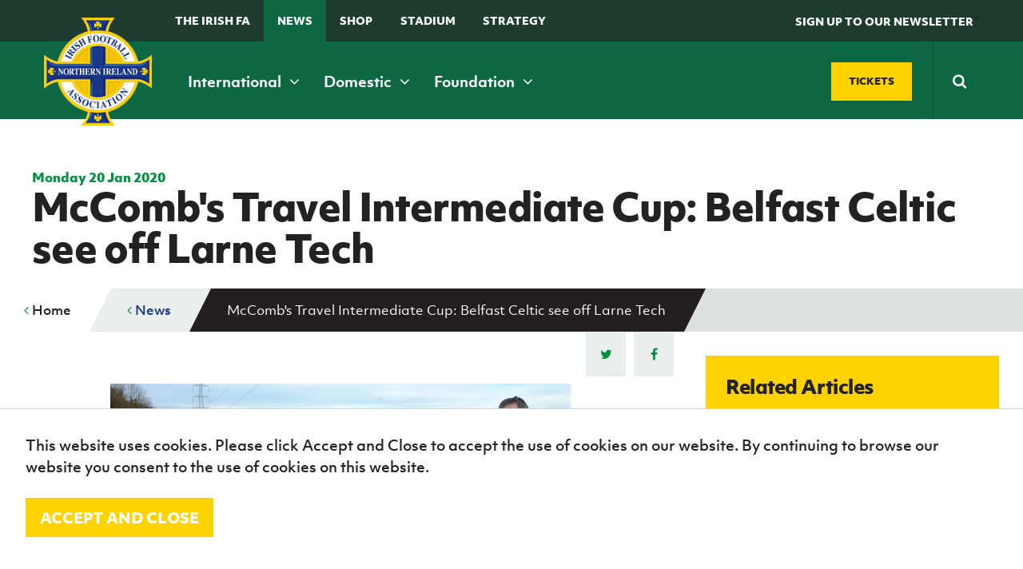

--- FILE ---
content_type: text/html; charset=utf-8
request_url: https://www.irishfa.com/news/2020/january/mccombs-travel-intermediate-cup-belfast-celtic-see-off-larne-tech
body_size: 21496
content:


<!DOCTYPE html>
<html lang="en" xmlns:ng="http://angularjs.org" id="ng-app" data-ng-app="ifaApp" data-ng-controller="main">
<head>
    <meta charset="UTF-8" />

<title>McComb&#39;s Travel Intermediate Cup: Belfast Celtic see...</title>
<meta name="description" content="Belfast Celtic booked their place on round four of the McComb’s Coach Travel Intermediate Cup thanks to a 2-1 win over Larne Tech. Old Boys." />
<meta name="keywords" />

<meta property="og:locale" content="en_GB" />
<meta property="og:type" content=""/>
<meta property="og:title" content="McComb&#39;s Travel Intermediate Cup: Belfast Celtic see off Larne Tech | IFA" />
<meta property="og:description" content="Belfast Celtic booked their place on round four of the McComb’s Coach Travel Intermediate Cup thanks to a 2-1 win over Larne Tech. Old Boys." />
<meta property="og:url" content="http://www.irishfa.com/news/2020/january/mccombs-travel-intermediate-cup-belfast-celtic-see-off-larne-tech"/>
  <meta property="og:image" content="/media/27961/alister-gray-of-the-irish-fa-intemediate-cup-committee-presents-belfast-celtics-darren-stuart-with-his-22man-of-the-match22-trophy-as-his-team-mates-look-on.jpg"/>  
  <meta property="og:image:type" content="image/jpg" />

<meta property="og:site_name" content="IFA" />


<meta name="twitter:card" content="summary_large_image" />
<meta name="twitter:title" content="McComb&#39;s Travel Intermediate Cup: Belfast Celtic see..." />
<meta name="twitter:description" content="Belfast Celtic booked their place on round four of the McComb’s Coach Travel Intermediate Cup thanks to a 2-1 win over Larne Tech. Old Boys." />
  <meta name="twitter:image:src" content="http://www.irishfa.com/media/27961/alister-gray-of-the-irish-fa-intemediate-cup-committee-presents-belfast-celtics-darren-stuart-with-his-22man-of-the-match22-trophy-as-his-team-mates-look-on.jpg?width=500&height=250&mode=crop" />
<meta name="twitter:domain" content="http://www.irishfa.com" />

    <meta name="viewport" content="width=device-width, maximum-scale=1.0, initial-scale=1.0, user-scalable=no" />
    <meta name="apple-mobile-web-app-capable" content="yes" />
    <meta name="apple-mobile-web-app-status-bar-style" content="black" />
	
	<meta name="facebook-domain-verification" content="ffus2h74gl4tk3dr7z4bsny8yw15w4" />
	
    <!--[if lt IE 9]><script src="scripts/html5shiv.js"></script><![endif]-->
    




    <link rel="icon" type="image/x-icon" href="/images/favicon.ico">
    <link rel="apple-touch-icon-precomposed" sizes="114x114" href="/images/apple-touch-icon-114x114-precomposed.png">
    <link rel="apple-touch-icon-precomposed" sizes="72x72" href="/images/apple-touch-icon-72x72-precomposed.png">
    <link rel="apple-touch-icon-precomposed" href="/images/apple-touch-icon-57x57-precomposed.png">
    <link href="https://maxcdn.bootstrapcdn.com/font-awesome/4.7.0/css/font-awesome.min.css" rel="stylesheet">

    
    <link rel="stylesheet" href="https://use.typekit.net/rbe1mpf.css">

    <link rel="stylesheet" href="/css/jquery.fancybox.css" />
    <link rel="stylesheet" href="/Css/dist/style.css" />

    <style>
        .field-validation-error {
            color: red;
        }

        .radiobuttonlist label {
            display: inline !important;
        }

        html, body {
          overflow-x: hidden;
        }
        
        body {
          position: relative
        }
    </style>

    

    <script src="/scripts/jquery-1.10.2.min.js"></script>
    <script src="/scripts/underscore.js"></script>
    <script src="/scripts/owl.carousel.min.js"></script>

    <script src="/scripts/site.js"></script>
    <script src="/scripts/jquery.fancybox.pack.js"></script>
    <script src="/scripts/jquery.fancybox-media.js"></script>
    <script src="/scripts/ddaccordion.js"></script>
    <script src="/scripts/jquery.cycle2.js"></script>
    <script src="/scripts/jquery.cycle2.carousel.min.js"></script>
    <script src="/scripts/css3-mediaqueries.js"></script>
    <script src="/scripts/jquery.easytabs.js"></script>
    <script src="/scripts/selectivizr-min.js"></script>
    <script src="/scripts/waypoints.min.js"></script>
    <script src="/scripts/jquery.counterup.min.js"></script>
    <script src="/scripts/site-specific-scripts.js"></script>
    <script src="/scripts/imagesloaded.js"></script>
    <script src="/scripts/moment.min.js"></script>

    <script src="/scripts/jquery.countdown.js"></script>

    <script src="/Scripts/jquery.cookie.js"></script>
    

    <script src="/scripts/jquery.countdown.js"></script>
    <script src="/Scripts/foundation.min.js"></script>

    

        <script>
        (function (i, s, o, g, r, a, m) {
            i['GoogleAnalyticsObject'] = r; i[r] = i[r] || function () {
                (i[r].q = i[r].q || []).push(arguments)
            }, i[r].l = 1 * new Date(); a = s.createElement(o),
                m = s.getElementsByTagName(o)[0]; a.async = 1; a.src = g; m.parentNode.insertBefore(a, m)
        })(window, document, 'script', '//www.google-analytics.com/analytics.js', 'ga');

        ga('create', 'UA-2813378-1', 'auto');
        ga('send', 'pageview');

    </script>




    <!-- Google Tag Manager -->
    <script>
        (function (w, d, s, l, i) {
            w[l] = w[l] || []; w[l].push({
                'gtm.start':
                    new Date().getTime(), event: 'gtm.js'
            }); var f = d.getElementsByTagName(s)[0],
                j = d.createElement(s), dl = l != 'dataLayer' ? '&l=' + l : ''; j.async = true; j.src =
                    'https://www.googletagmanager.com/gtm.js?id=' + i + dl; f.parentNode.insertBefore(j, f);
        })(window, document, 'script', 'dataLayer', 'GTM-TQMRZMD');</script>
    <!-- End Google Tag Manager —>


        <!-- Facebook Pixel Code -->
    <script>!function (f, b, e, v, n, t, s) { if (f.fbq) return; n = f.fbq = function () { n.callMethod ? n.callMethod.apply(n, arguments) : n.queue.push(arguments) }; if (!f._fbq) f._fbq = n; n.push = n; n.loaded = !0; n.version = '2.0'; n.queue = []; t = b.createElement(e); t.async = !0; t.src = v; s = b.getElementsByTagName(e)[0]; s.parentNode.insertBefore(t, s) }(window, document, 'script', 'https://connect.facebook.net/en_US/fbevents.js'); fbq('init', '177317209476072'); // Insert your pixel ID here. fbq('track', 'PageView');</script>
    <noscript><img height="1" width="1" style="display:none" src="https://www.facebook.com/tr?id=177317209476072&ev=PageView&noscript=1" ; /></noscript> <!-- DO NOT MODIFY -->
    <!-- End Facebook Pixel Code -->

</head>
<body>
    <noscript>
        <img src="http://www.s3network1.com/images/track/62062.png?trk_user=62062&trk_tit=jsdisabled&trk_ref=jsdisabled&trk_loc=jsdisabled" height="0" width="0" style="display:none;" />
    </noscript>

    <script>
        $(document).ready(function () {
            //alert('boo');
            cookiesPolicyBar();
        });

        function cookiesPolicyBar() {
            // Check cookie
            if ($.cookie('ifaGdprCookie') != "active") $('#cookieAcceptBar').show();
            //Assign cookie on click
            $('#cookieAcceptBarConfirm').on('click', function () {
                $.cookie('ifaGdprCookie', 'active', { expires: 7, path: '/' }); // cookie will expire in one day
                $('#cookieAcceptBar').fadeOut();

            });
        }
    </script>
    <header class="header-inner">

        <form class="search-mobile" action="/search-results" method="get">
            <div class="search-mobile-container">
                <input type="text" placeholder="Search" name="q" required />
                <button type="submit"><span><i class="fa fa-search"></i></span></button>
            </div>
        </form>

        <div class="top-nav show-for-xmedium ">
            <div class="grid-container">
                <div class="grid-x grid-padding-x align-middle">
                    <div class="cell small-12 medium-8">
                        <ul>
                            
                            <li><a href="/irish-football-association">The Irish FA</a></li>
                            <li><a class="menu-state-active" href="/news">News</a></li>
                            
                            <li><a href="/shop" target="_blank">Shop</a></li>
                            <li><a href="/national-football-stadium-at-windsor-park">Stadium</a></li>
                                                        
                            
							<li>
                                <a href="https://www.irishfa.com/irish-fa-five-year-strategy">
                                    STRATEGY
                                </a>
                            </li>
                            <li><a class="search-trigger" href="#">&nbsp;</a></li>
                        </ul>
                    </div>
                    <div class="cell small-12 medium-4 text-right">
                        <a href="#" class="header-btn" data-open="news-letter" ng-click="showNewsLetterForm()" ng-class="{'' : shownews}"><span>SIGN UP TO OUR NEWSLETTER</span></a>*
                    </div>
                </div>
            </div>
        </div>
        <nav class="main-navigation ">
            <div class="grid-container">

                <div class="grid-x grid-padding-x align-middle">

                    <div class="cell small-12 medium-12 xmedium-9">
                        <div class="header-left">
                            <span class="mobile-navigation-trigger" ng-click="mobilemenuopen=!mobilemenuopen">
                                <i class="fa" ng-class="{ 'fa-bars' : !mobilemenuopen, 'fa-times' : mobilemenuopen }"></i>
                                <em ng-if="!mobilemenuopen">Menu</em>
                                <em ng-if="mobilemenuopen">Close</em>
                            </span>
                        </div>

                        <a class="logo" href="/">
                            <img src="/images/logo.png" alt="Irish Football Association">
                        </a>
                        <span class="mobile-search-trigger"> </span>

                        <nav class="main-nav">
                            <ul>
                                <li><a href="/ifa-international" data-meganav="1" class="meganav-trigger">International&nbsp;<i class="fa fa-angle-down"></i></a></li>
                                <li><a href="/ifa-domestic" data-meganav="2" class="meganav-trigger">Domestic&nbsp;<i class="fa fa-angle-down"></i></a></li>
                                <li><a href="/irish-fa-foundation" data-meganav="3" class="meganav-trigger">Foundation&nbsp;<i class="fa fa-angle-down"></i></a></li>
                            </ul>
                        </nav>
                    </div>
                    <div class="cell small-12 medium-12 xmedium-3">

                        <div class="header-ticket-search align-middle flex-end">
                            <a class="button custom-size" href="https://www.irishfa.com/tickets" class="buy-tickets"><span>Tickets</span></a>
                            <span class="middle-border"></span>
                            <form class="search-main" action="/search-results" method="get">
                                <input class="search-input" autocomplete="off" type="text" placeholder="Search" name="q" required />
                                <button type="submit"><span><i class="fa fa-search"></i></span></button>
                            </form>
                        </div>
                    </div>

                </div>
            </div>
        </nav>

        <div class="reveal" id="news-letter" data-reveal>
            <h2><strong>Sign up to the Irish FA Newsletter today</strong></h2>
            <small>Keep up-to-date with all the latest news from the Irish FA including ticket updates, match information, competitions, articles and much more.</small>

            <form ng-submit="submitFanNews()" id="fan-news-form" ng-class="{'show' : shownews, 'sent' : sent}">

                <input type="email" class="textbox" ng-model="newsletterEmail" ng-show="shownews" placeholder="Email address" required />
                <button type="submit" class="button yellow">
                    <span ng-hide="newsSending">Subscribe</span>
                    <i ng-if="newsSending" class="fa fa-cog fa-spin"></i>
                </button>

                <div id="thank-you"><span>Thank you</span></div>

            </form>

            <button class="close-button" data-close aria-label="Close reveal" type="button">
                <span aria-hidden="true" class="color--white">&times;</span>
            </button>

            

        </div>







         <div class="meganav" data-meganav="1">
      <div class="row-medium">
        <div class="col col-4">

                  <div class="subsection">
          <h5><a href="/ifa-international/fixtures-and-results"><i>B</i><span>Fixtures and results</span></a></h5>
        </div>
 
           

        </div>
        <div class="col col-4">

                  <div class="subsection">
          <h5><a href="/ifa-international/squads"><i>E</i><span>Squads</span></a></h5>
            <ul>
                <li><a href="/ifa-international/squads/northern-ireland-senior-men">Northern Ireland Senior Men</a></li>
                <li><a href="/ifa-international/squads/northern-ireland-under-21">Northern Ireland Under 21</a></li>
                <li><a href="/ifa-international/squads/northern-ireland-under-19-men">Northern Ireland Under 19 Men</a></li>
                <li><a href="/ifa-international/squads/northern-ireland-under-17-men">Northern Ireland Under 17 Men</a></li>
                <li><a href="/ifa-international/squads/northern-ireland-senior-women">Northern Ireland Senior Women</a></li>
                <li><a href="/ifa-international/squads/northern-ireland-under-19-women">Northern Ireland Under 19 Women</a></li>
                <li><a href="/ifa-international/squads/northern-ireland-under-17-women">Northern Ireland Under 17 Women</a></li>
            </ul>
        </div>
 
           

        </div>
        <div class="col col-4">

                  <div class="subsection">
          <h5><a href="/ifa-international/gawa-zone"><i>D</i><span>GAWA Zone</span></a></h5>
            <ul>
                <li><a href="/ifa-international/gawa-zone/supporters-clubs">Supporters&#39; clubs</a></li>
                <li><a href="/ifa-international/gawa-zone/fan-experience">Fan Experience</a></li>
                <li><a href="/ifa-international/gawa-zone/rewind-watch-classic-northern-ireland-matches">REWIND: Watch classic Northern Ireland matches</a></li>
                <li><a href="/ifa-international/gawa-zone/northern-ireland-hall-of-fame">Northern Ireland Hall of Fame</a></li>
                <li><a href="/ifa-international/gawa-zone/gawa-shop">GAWA Shop</a></li>
            </ul>
        </div>
 
                  <div class="subsection">
          <h5><a href="/ifa-international/jd-national-academy"><i>J</i><span>JD National Academy</span></a></h5>
            <ul>
                <li><a href="/ifa-international/jd-national-academy/about-jd-national-academy">About JD National Academy</a></li>
            </ul>
        </div>
 

        </div>
      </div>
    </div>


    <div class="meganav" data-meganav="2">
      <div class="row-medium">
        <div class="col col-4">

                  <div class="subsection">
          <h5><a href="/ifa-domestic/fixtures-results"><i>B</i><span>Fixtures &amp; Results</span></a></h5>
        </div>
 
                  <div class="subsection">
          <h5><a href="/ifa-domestic/cup-competitions"><i>A</i><span>Cup competitions</span></a></h5>
            <ul>
                <li><a href="/ifa-domestic/cup-competitions/clearer-water-irish-cup">Clearer Water Irish Cup</a></li>
                <li><a href="/ifa-domestic/cup-competitions/womens-challenge-cup">Women&#39;s Challenge Cup</a></li>
                <li><a href="/ifa-domestic/cup-competitions/mccombs-coach-travel-intermediate-cup">McComb&#39;s Coach Travel Intermediate Cup</a></li>
                <li><a href="/ifa-domestic/cup-competitions/fonacab-craig-stanfield-junior-cup">fonaCAB Craig Stanfield Junior Cup</a></li>
                <li><a href="/ifa-domestic/cup-competitions/harry-cavan-youth-cup">Harry Cavan Youth Cup</a></li>
            </ul>
        </div>
 

        </div>
        <div class="col col-4">

                  <div class="subsection">
          <h5><a href="/ifa-domestic/leagues"><i>M</i><span>Leagues</span></a></h5>
            <ul>
                <li><a href="/ifa-domestic/leagues/nifl-premiership">NIFL Premiership</a></li>
                <li><a href="/ifa-domestic/leagues/nifl-women-s-premiership">NIFL Women’s Premiership</a></li>
                <li><a href="/ifa-domestic/leagues/nifl-championship">NIFL Championship</a></li>
                <li><a href="/ifa-domestic/leagues/nifl-premier-intermediate-league">NIFL Premier Intermediate League</a></li>
                <li><a href="/ifa-domestic/leagues/northern-ireland-womens-football-association">Northern Ireland Women&#39;s Football Association</a></li>
                <li><a href="/ifa-domestic/leagues/northern-amateur-football-league">Northern Amateur Football League</a></li>
                <li><a href="/ifa-domestic/leagues/player-registration-forms">Player Registration Forms</a></li>
            </ul>
        </div>
 

        </div>
        <div class="col col-4">


        </div>
      </div>
    </div>

    <div class="meganav" data-meganav="3">
      <div class="row-medium">
        <div class="col col-3">

                  <div class="subsection">
          <h5><a href="/irish-fa-foundation/grassroots-and-youth-football"><i>G</i><span>Grassroots and Youth Football</span></a></h5>
            <ul>
                <li><a href="/irish-fa-foundation/grassroots-and-youth-football/irish-fa-football-camps">Irish FA Football Camps</a></li>
                <li><a href="/irish-fa-foundation/grassroots-and-youth-football/mcdonalds-programmes">McDonald&#39;s Programmes</a></li>
                <li><a href="/irish-fa-foundation/grassroots-and-youth-football/girls-and-womens-football">Girls&#39; and women&#39;s football</a></li>
                <li><a href="/irish-fa-foundation/grassroots-and-youth-football/safeguarding">Safeguarding</a></li>
                <li><a href="/irish-fa-foundation/grassroots-and-youth-football/delivering-let-them-play">Delivering Let Them Play</a></li>
                <li><a href="/irish-fa-foundation/grassroots-and-youth-football/schools-programmes">Schools Programmes</a></li>
                <li><a href="/irish-fa-foundation/grassroots-and-youth-football/howdens-game-changer-programme">Howdens Game Changer Programme</a></li>
                <li><a href="/irish-fa-foundation/grassroots-and-youth-football/youth-football-framework">Youth Football Framework</a></li>
            </ul>
        </div>
 


        </div>
        <div class="col col-3">

                  <div class="subsection">
          <h5><a href="/irish-fa-foundation/disability-and-inclusive-football"><i>K</i><span>Disability and Inclusive Football</span></a></h5>
            <ul>
                <li><a href="/irish-fa-foundation/disability-and-inclusive-football/coaching">Coaching</a></li>
                <li><a href="/irish-fa-foundation/disability-and-inclusive-football/disability-strategy-booklet">Disability Strategy Booklet</a></li>
                <li><a href="/irish-fa-foundation/disability-and-inclusive-football/deaf-football">Deaf football</a></li>
                <li><a href="/irish-fa-foundation/disability-and-inclusive-football/george-best-community-cup">George Best Community Cup</a></li>
            </ul>
        </div>
 


        </div>
        <div class="col col-3">

                  <div class="subsection">
          <h5><a href="/irish-fa-foundation/community-volunteering"><i>C</i><span>Community &amp; Volunteering</span></a></h5>
            <ul>
                <li><a href="/irish-fa-foundation/community-volunteering/stadium-community-benefits-initiative">Stadium Community Benefits Initiative</a></li>
                <li><a href="/irish-fa-foundation/community-volunteering/how-to-volunteer">How to volunteer</a></li>
                <li><a href="/irish-fa-foundation/community-volunteering/people-clubs">People &amp; Clubs</a></li>
                <li><a href="/irish-fa-foundation/community-volunteering/stay-onside">Stay Onside</a></li>
                <li><a href="/irish-fa-foundation/community-volunteering/ahead-of-the-game">Ahead of the Game</a></li>
                <li><a href="/irish-fa-foundation/community-volunteering/walking-football">Walking Football</a></li>
                <li><a href="/irish-fa-foundation/community-volunteering/department-for-communities">Department for Communities</a></li>
                <li><a href="/irish-fa-foundation/community-volunteering/young-leaders-programme">Young Leaders Programme</a></li>
                <li><a href="/irish-fa-foundation/community-volunteering/fresh-start-through-sport-programme">Fresh Start Through Sport Programme</a></li>
            </ul>
        </div>
 

        </div>
        <div class="col col-3">

                  <div class="subsection">
          <h5><a href="/irish-fa-foundation/futsal"><i>N</i><span>Futsal</span></a></h5>
            <ul>
                <li><a href="/irish-fa-foundation/futsal/grassroots-futsal-development">Grassroots Futsal Development</a></li>
                <li><a href="/irish-fa-foundation/futsal/domestic-futsal-competitions">Domestic Futsal Competitions</a></li>
                <li><a href="/irish-fa-foundation/futsal/futsal-coach-education">Futsal Coach Education</a></li>
                <li><a href="/irish-fa-foundation/futsal/futsal-referee-education">Futsal Referee Education</a></li>
                <li><a href="/irish-fa-foundation/futsal/international-futsal">International Futsal</a></li>
            </ul>
        </div>
 

        </div>
      </div>
    </div>





        <div class="clearfix"></div>
        </div>
    </header>


    <style>
        .sub-nav {
            display: none;
        }

            .sub-nav.open {
                display: block;
            }
    </style>


    
<nav class="mobile-navigation" ng-class="{'open' : mobilemenuopen}">
  <ul>
    <li><a href="/">Home</a></li>
        <li>

                <a href="/ifa-international">International teams</a>
                    <span class="nav-toggle"><i class="fa fa-angle-down"></i></span>
                    <ul class="sub-nav">
                            <li>
                                <a href="/ifa-international/fixtures-and-results">Fixtures and results</a>
                            </li>
                            <li>
                                <a href="/ifa-international/squads">Squads</a>
                            </li>
                            <li>
                                <a href="/ifa-international/gawa-zone">GAWA Zone</a>
                            </li>
                            <li>
                                <a href="/ifa-international/jd-national-academy">JD National Academy</a>
                            </li>
                            <li>
                                <a href="/ifa-international/irish-fa-jd-national-academy-residential">Irish FA JD National Academy Residential</a>
                            </li>
                            <li>
                                <a href="/ifa-international/a-new-dream-uefa-womens-euro-2022">A New Dream | UEFA Women&#39;s Euro 2022</a>
                            </li>
                    </ul>

        </li>
        <li>

                <a href="/ifa-domestic">Domestic</a>
                    <span class="nav-toggle"><i class="fa fa-angle-down"></i></span>
                    <ul class="sub-nav">
                            <li>
                                <a href="/ifa-domestic/fixtures-results">Fixtures &amp; Results</a>
                            </li>
                            <li>
                                <a href="/ifa-domestic/cup-competitions">Cup competitions</a>
                            </li>
                            <li>
                                <a href="/ifa-domestic/leagues">Leagues</a>
                            </li>
                    </ul>

        </li>
        <li>

                <a href="/irish-fa-foundation">Irish FA Foundation</a>
                    <span class="nav-toggle"><i class="fa fa-angle-down"></i></span>
                    <ul class="sub-nav">
                            <li>
                                <a href="/irish-fa-foundation/grassroots-and-youth-football">Grassroots and Youth Football</a>
                            </li>
                            <li>
                                <a href="/irish-fa-foundation/disability-and-inclusive-football">Disability and Inclusive Football</a>
                            </li>
                            <li>
                                <a href="/irish-fa-foundation/community-volunteering">Community &amp; Volunteering</a>
                            </li>
                            <li>
                                <a href="/irish-fa-foundation/futsal">Futsal</a>
                            </li>
                            <li>
                                <a href="/irish-fa-foundation/ifa-foundation-online-resources">IFA Foundation online resources</a>
                            </li>
                    </ul>

        </li>
        <li>

                <a href="/irish-football-association">The Irish FA</a>
                    <span class="nav-toggle"><i class="fa fa-angle-down"></i></span>
                    <ul class="sub-nav">
                            <li>
                                <a href="/irish-football-association/about-the-ifa">About the IFA</a>
                            </li>
                            <li>
                                <a href="/irish-football-association/irish-fa-dcms-grassroots-facilities-investment-fund-2025-26">Irish FA / DCMS Grassroots Facilities Investment Fund 2025-26</a>
                            </li>
                            <li>
                                <a href="/irish-football-association/appeals">Appeals</a>
                            </li>
                            <li>
                                <a href="/irish-football-association/coach-education">Coach Education</a>
                            </li>
                            <li>
                                <a href="/irish-football-association/refereeing">Refereeing</a>
                            </li>
                            <li>
                                <a href="/irish-football-association/official-partners-of-the-irish-fa">Official partners of the Irish FA</a>
                            </li>
                            <li>
                                <a href="/irish-football-association/association-documents">Association Documents</a>
                            </li>
                            <li>
                                <a href="/irish-football-association/stadium">Stadium</a>
                            </li>
                            <li>
                                <a href="/irish-football-association/suspension-list-and-notice-of-complaints">Suspension List and Notice of Complaints</a>
                            </li>
                            <li>
                                <a href="/irish-football-association/club-licensing">Club Licensing</a>
                            </li>
                            <li>
                                <a href="/irish-football-association/rules-and-regulations">Rules and regulations</a>
                            </li>
                            <li>
                                <a href="/irish-football-association/agents">Agents</a>
                            </li>
                            <li>
                                <a href="/irish-football-association/anti-doping">Anti-doping</a>
                            </li>
                            <li>
                                <a href="/irish-football-association/contact-us">Contact Us</a>
                            </li>
                            <li>
                                <a href="/irish-football-association/social-return-on-investment-sroi">Social Return On Investment  - SROI</a>
                            </li>
                            <li>
                                <a href="/irish-football-association/youth-football-framework">Youth Football Framework</a>
                            </li>
                            <li>
                                <a href="/irish-football-association/facilities">Facilities</a>
                            </li>
                            <li>
                                <a href="/irish-football-association/men-s-football-pyramid-restructure">Men’s Football Pyramid Restructure</a>
                            </li>
                            <li>
                                <a href="/irish-football-association/inspire-programme">Inspire Programme</a>
                            </li>
                    </ul>

        </li>
        <li>

                <a href="/news">News</a>
                    <span class="nav-toggle"><i class="fa fa-angle-down"></i></span>
                    <ul class="sub-nav">
                            <li>
                                <a href="/news/categories">Categories</a>
                            </li>
                    </ul>

        </li>
        <li>

                <a href="/events">Events</a>
                    <span class="nav-toggle"><i class="fa fa-angle-down"></i></span>
                    <ul class="sub-nav">
                            <li>
                                <a href="/events/categories">Categories</a>
                            </li>
                    </ul>

        </li>
        <li>

                <a href="/shop">Shop</a>
                    <span class="nav-toggle"><i class="fa fa-angle-down"></i></span>
                    <ul class="sub-nav">
                            <li>
                                <a href="/shop/black-friday-offers-2023">Black Friday offers 2023</a>
                            </li>
                    </ul>

        </li>
        <li>

                <a class="button blue" href="/tickets"><i>H</i> Tickets</a>

        </li>
        <li>

                <a href="/subscribe">Subscribe</a>

        </li>
        <li>

                <a href="/newsletter">Newsletter</a>

        </li>
        <li>

                <a href="/irish-fa-five-year-strategy">Irish FA five-year strategy</a>

        </li>
        <li>

                <a href="/find-a-club">Find A Club</a>
                    <span class="nav-toggle"><i class="fa fa-angle-down"></i></span>
                    <ul class="sub-nav">
                            <li>
                                <a href="/find-a-club/sion-swifts-ladies-girls-fc">Sion Swifts Ladies &amp; Girls FC</a>
                            </li>
                            <li>
                                <a href="/find-a-club/linfield-ladies-fc">Linfield Ladies FC</a>
                            </li>
                            <li>
                                <a href="/find-a-club/glentoran-women-fc">Glentoran Women FC</a>
                            </li>
                            <li>
                                <a href="/find-a-club/crusaders-strikers-womens-fc">Crusaders Strikers Women&#39;s F.C.</a>
                            </li>
                            <li>
                                <a href="/find-a-club/craigavon-city-ladies">Craigavon City Ladies</a>
                            </li>
                            <li>
                                <a href="/find-a-club/ambassadors-fc">Ambassadors FC</a>
                            </li>
                            <li>
                                <a href="/find-a-club/lisburn-ladies">Lisburn Ladies</a>
                            </li>
                            <li>
                                <a href="/find-a-club/carnmoney-ladies-fc">Carnmoney Ladies FC</a>
                            </li>
                            <li>
                                <a href="/find-a-club/albert-foundry-fc">Albert Foundry FC</a>
                            </li>
                            <li>
                                <a href="/find-a-club/antrim-rovers-fc">Antrim Rovers FC</a>
                            </li>
                            <li>
                                <a href="/find-a-club/armagh-city-ladies-and-girls">Armagh City Ladies and Girls</a>
                            </li>
                            <li>
                                <a href="/find-a-club/ballinamallard-united">Ballinamallard United</a>
                            </li>
                            <li>
                                <a href="/find-a-club/ballymena-united-allstars">Ballymena United Allstars</a>
                            </li>
                            <li>
                                <a href="/find-a-club/22nd-ob-ladies-fc">22nd OB / Ladies FC</a>
                            </li>
                            <li>
                                <a href="/find-a-club/ballynagross-fc">Ballynagross FC</a>
                            </li>
                            <li>
                                <a href="/find-a-club/ballynahinch-youth-ladies">Ballynahinch Youth Ladies</a>
                            </li>
                            <li>
                                <a href="/find-a-club/banbridge-rangers">Banbridge Rangers</a>
                            </li>
                            <li>
                                <a href="/find-a-club/bangor-ladies-fc">Bangor Ladies FC</a>
                            </li>
                            <li>
                                <a href="/find-a-club/belfast-celtic-ladies">Belfast Celtic Ladies</a>
                            </li>
                            <li>
                                <a href="/find-a-club/belfast-ravens">Belfast Ravens</a>
                            </li>
                            <li>
                                <a href="/find-a-club/belfast-swifts">Belfast Swifts</a>
                            </li>
                            <li>
                                <a href="/find-a-club/carrick-rangers-academy">Carrick Rangers Academy</a>
                            </li>
                            <li>
                                <a href="/find-a-club/castlewellan-fc">Castlewellan FC</a>
                            </li>
                            <li>
                                <a href="/find-a-club/cliftonville-ladies">Cliftonville Ladies</a>
                            </li>
                            <li>
                                <a href="/find-a-club/coleraine-ladies">Coleraine Ladies</a>
                            </li>
                            <li>
                                <a href="/find-a-club/comber-rec-ladies">Comber Rec Ladies</a>
                            </li>
                            <li>
                                <a href="/find-a-club/craigavon-city">Craigavon City</a>
                            </li>
                            <li>
                                <a href="/find-a-club/crewe-united-ladies">Crewe United Ladies</a>
                            </li>
                            <li>
                                <a href="/find-a-club/crumlin-united-football-academy">Crumlin United Football Academy</a>
                            </li>
                            <li>
                                <a href="/find-a-club/derry-city-fc">Derry City FC</a>
                            </li>
                            <li>
                                <a href="/find-a-club/downpatrick-fc">Downpatrick FC</a>
                            </li>
                            <li>
                                <a href="/find-a-club/dungiven-celtic-girls">Dungiven Celtic Girls</a>
                            </li>
                            <li>
                                <a href="/find-a-club/foyle-belles">Foyle Belles</a>
                            </li>
                            <li>
                                <a href="/find-a-club/greenisland-girls">Greenisland Girls</a>
                            </li>
                            <li>
                                <a href="/find-a-club/irvinestown-wanderers">Irvinestown Wanderers</a>
                            </li>
                            <li>
                                <a href="/find-a-club/killen-rangers">Killen Rangers</a>
                            </li>
                            <li>
                                <a href="/find-a-club/larne-ladies">Larne Ladies</a>
                            </li>
                            <li>
                                <a href="/find-a-club/linfield-ladies">Linfield Ladies</a>
                            </li>
                            <li>
                                <a href="/find-a-club/lisburn-ladies-fc">Lisburn Ladies FC</a>
                            </li>
                            <li>
                                <a href="/find-a-club/lisburn-rangers-ladies">Lisburn Rangers Ladies</a>
                            </li>
                            <li>
                                <a href="/find-a-club/lisnaskea-rovers-fc">Lisnaskea Rovers FC</a>
                            </li>
                            <li>
                                <a href="/find-a-club/mid-ulster-ladies-fc">Mid Ulster Ladies FC</a>
                            </li>
                            <li>
                                <a href="/find-a-club/moneyslane-ladies-fc">Moneyslane Ladies FC</a>
                            </li>
                            <li>
                                <a href="/find-a-club/mountjoy-fc">Mountjoy FC</a>
                            </li>
                            <li>
                                <a href="/find-a-club/roe-valley-girls">Roe Valley Girls</a>
                            </li>
                            <li>
                                <a href="/find-a-club/sion-swifts">Sion Swifts</a>
                            </li>
                            <li>
                                <a href="/find-a-club/st-james-swifts">St James Swifts</a>
                            </li>
                            <li>
                                <a href="/find-a-club/st-marys-fc">St Mary&#39;s FC</a>
                            </li>
                            <li>
                                <a href="/find-a-club/st-matthews">St Matthew&#39;s</a>
                            </li>
                            <li>
                                <a href="/find-a-club/tummery-athletic-fc">Tummery Athletic FC</a>
                            </li>
                    </ul>

        </li>
        <li>

                <a href="/football-ni-app">Football NI app</a>

        </li>
        <li>

                <a href="/esports">Esports</a>

        </li>
        <li>

                <a href="/fotm">FOTM</a>

        </li>
        <li>

                <a href="/irishcupfinal">IrishCupFinal</a>

        </li>


		
        <li>
            <a href="https://www.irishfa.com/ifa-international/a-new-dream-uefa-womens-euro-2022">
                Women’s Euro
            </a>
        </li>
  </ul>
</nav>



    




<section class="breadcrumb mobile ">

    <div class="row">
      <ul>
        <li><a href="#" id="go-back"><i class="fa fa-angle-left"></i> Back</a><span></span></li>
      </ul>
        <div class="section-menu">
          <a class="button secondary small section-menu-trigger" ng-click="innermobilenav=!innermobilenav">
            <span class="accordprefix"> <i class='fa' ng-class="{'fa-bars' : !innermobilenav, 'fa-times' : innermobilenav}"></i></span>
            <span>In this section</span>
          </a>
        </div>
        <ul class="section-menu-list" ng-class="{'open' : innermobilenav}">
            <li>
              <a href="/news/2020/january/boys-across-the-water-liam-boyces-burton-albion-scoring-streak-continues">Boys Across the Water | Liam Boyce&#39;s Burton Albion scoring streak continues</a>

              

            </li>
            <li>
              <a href="/news/2020/january/irish-fa-ceo-patrick-nelson-reflects-on-2019-and-looks-forward-to-the-year-ahead">Irish FA CEO Patrick Nelson reflects on 2019 and looks forward to the year ahead</a>

              

            </li>
            <li>
              <a href="/news/2020/january/at-a-glance-sadler-s-peaky-blinder-irish-cup-fifth-round-fixtures">At a glance: Sadler’s Peaky Blinder Irish Cup fifth round fixtures</a>

              

            </li>
            <li>
              <a href="/news/2020/january/sadler-s-peaky-blinder-irish-cup-fifth-round-promises-thrills-and-spills">Sadler’s Peaky Blinder Irish Cup fifth round promises thrills and spills</a>

              

            </li>
            <li>
              <a href="/news/2020/january/12-of-northern-irelands-biggest-gawa-fans-from-2019-fotm">12 of Northern Ireland&#39;s biggest GAWA fans from 2019 | FOTM</a>

              

            </li>
            <li>
              <a href="/news/2020/january/sadlers-peaky-blinder-irish-cup-fifth-round-results-and-draw-for-last-16">Sadler&#39;s Peaky Blinder Irish Cup: Fifth round results and draw for last 16</a>

              

            </li>
            <li>
              <a href="/news/2020/january/sadlers-peaky-blinder-irish-cup-fifth-round-review">Sadler&#39;s Peaky Blinder Irish Cup: Fifth round review</a>

              

            </li>
            <li>
              <a href="/news/2020/january/fonacab-junior-cup-holders-enniskillen-rangers-safely-through-to-last-16">fonaCAB Junior Cup: Holders Enniskillen Rangers safely through to last 16</a>

              

            </li>
            <li>
              <a href="/news/2020/january/boys-across-the-water-gavin-whyte-nets-first-goal-for-cardiff-city">Boys Across the Water | Gavin Whyte nets first goal for Cardiff City</a>

              

            </li>
            <li>
              <a href="/news/2020/january/watch-queens-university-land-historic-win-over-linfield">WATCH | Queen&#39;s University land historic win over Linfield</a>

              

            </li>
            <li>
              <a href="/news/2020/january/luke-mccullough-ni-defender-signs-non-contract-terms-at-tranmere-rovers">Luke McCullough: NI defender signs non-contract terms at Tranmere Rovers</a>

              

            </li>
            <li>
              <a href="/news/2020/january/megan-bell-signs-two-year-contract-with-rangers-women">Megan Bell signs two year contract with Rangers Women</a>

              

            </li>
            <li>
              <a href="/news/2020/january/mccomb-s-coach-travel-intermediate-cup-third-round-draw-completed">McComb’s Coach Travel Intermediate Cup third round draw completed</a>

              

            </li>
            <li>
              <a href="/news/2020/january/trevor-carson-new-motherwell-deal-for-ni-goalkeeper">Trevor Carson: New Motherwell deal for NI goalkeeper</a>

              

            </li>
            <li>
              <a href="/news/2020/january/irish-fa-foundation-s-commitment-to-welfare-and-well-being-commended">Irish FA Foundation’s commitment to welfare and well-being commended</a>

              

            </li>
            <li>
              <a href="/news/2020/january/northern-ireland-men-s-and-women-s-futsal-teams-set-to-face-gibraltar">Northern Ireland men’s and women’s futsal teams set to face Gibraltar</a>

              

            </li>
            <li>
              <a href="/news/2020/january/ciaron-brown-makes-loan-move-from-cardiff-city">Ciaron Brown makes loan move from Cardiff City</a>

              

            </li>
            <li>
              <a href="/news/2020/january/ben-hall-signs-for-scottish-league-one-outfit">Ben Hall signs for Scottish League One outfit</a>

              

            </li>
            <li>
              <a href="/news/2020/january/northern-ireland-s-team-of-fifa-referees-recognised-at-special-ceremony">Northern Ireland’s team of FIFA referees recognised at special ceremony</a>

              

            </li>
            <li>
              <a href="/news/2020/january/kyle-lafferty-signs-for-sunderland">Kyle Lafferty signs for Sunderland</a>

              

            </li>
            <li>
              <a href="/news/2020/january/in-pictures-ni-womens-and-mens-futsal-teams-net-wins-over-gibraltar">IN PICTURES | NI women&#39;s and men&#39;s futsal teams net wins over Gibraltar</a>

              

            </li>
            <li>
              <a href="/news/2020/january/harry-cavan-youth-cup-reds-through-to-semi-finals-after-stoppage-time-winner">Harry Cavan Youth Cup: Reds through to semi-finals after stoppage time winner</a>

              

            </li>
            <li>
              <a href="/news/2020/january/corry-evans-sustains-facial-injury-in-200th-appearance-for-blackburn-rovers">Corry Evans sustains facial injury in 200th appearance for Blackburn Rovers</a>

              

            </li>
            <li>
              <a href="/news/2020/january/northern-ireland-women-s-futsal-team-score-double-success-against-gibraltar">Northern Ireland women’s Futsal team score double success against Gibraltar</a>

              

            </li>
            <li>
              <a href="/news/2020/january/irish-fa-agrees-to-new-partnership-with-travel-solutions">Irish FA agrees to new partnership with Travel Solutions</a>

              

            </li>
            <li>
              <a href="/news/2020/january/hat-trick-hero-conor-glenholmes-makes-ni-futsal-history">Hat-trick hero Conor Glenholmes makes NI Futsal history</a>

              

            </li>
            <li>
              <a href="/news/2020/january/draw-made-for-uefa-eeuro-2020-qualifiers-here-s-who-is-in-ni-s-group">Draw made for UEFA eEuro 2020 qualifiers – here’s who is in NI’s group</a>

              

            </li>
            <li>
              <a href="/news/2020/january/senior-womens-international-ciara-watling-signs-for-charlton-athletic">Senior Women&#39;s international Ciara Watling signs for Charlton Athletic</a>

              

            </li>
            <li>
              <a href="/news/2020/january/northern-ireland-u18-schoolboys-gearing-up-to-face-australians">Northern Ireland U18 Schoolboys gearing up to face Australians</a>

              

            </li>
            <li>
              <a href="/news/2020/january/electric-ireland-shooting-stars-football-programme-for-girls-returns-to-lisburn">Electric Ireland Shooting Stars football programme for girls returns to Lisburn</a>

              

            </li>
            <li>
              <a href="/news/2020/january/jordan-thompson-links-up-with-michael-oneill-at-stoke-city">Jordan Thompson links up with Michael O&#39;Neill at Stoke City</a>

              

            </li>
            <li>
              <a href="/news/2020/january/boys-across-the-water-kyle-lafferty-makes-sunderland-debut">Boys Across The Water | Kyle Lafferty makes Sunderland debut</a>

              

            </li>
            <li>
              <a href="/news/2020/january/mccombs-travel-intermediate-cup-belfast-celtic-see-off-larne-tech">McComb&#39;s Travel Intermediate Cup: Belfast Celtic see off Larne Tech</a>

              

            </li>
            <li>
              <a href="/news/2020/january/irish-fa-foundation-s-education-work-with-belfast-school-in-the-spotlight">Irish FA Foundation’s education work with Belfast school in the spotlight</a>

              

            </li>
            <li>
              <a href="/news/2020/january/northern-ireland-win-team-of-the-year-prize-at-belfast-telegraph-sports-awards">Northern Ireland win team of the year prize at Belfast Telegraph Sports Awards</a>

              

            </li>
            <li>
              <a href="/news/2020/january/northern-ireland-under-18s-beat-australia-at-midgley-park">Northern Ireland Under-18s beat Australia at Midgley Park</a>

              

            </li>
            <li>
              <a href="/news/2020/january/gail-redmond-picks-up-game-changer-award-for-helping-put-women-s-football-on-map">Gail Redmond picks up Game Changer award for helping put women’s football on map</a>

              

            </li>
            <li>
              <a href="/news/2020/january/northern-ireland-men-s-futsal-squad-for-stage-one-of-euro-qualifiers-revealed">Northern Ireland men’s futsal squad for stage one of Euro qualifiers revealed</a>

              

            </li>
            <li>
              <a href="/news/2020/january/survey-shows-awareness-of-women-s-football-is-increasing-in-northern-ireland">Survey shows awareness of women’s football is increasing in Northern Ireland</a>

              

            </li>
            <li>
              <a href="/news/2020/january/girls-teams-from-schools-across-northern-ireland-prepare-for-showdown-at-valley">Girls’ teams from schools across Northern Ireland prepare for showdown at Valley</a>

              

            </li>
            <li>
              <a href="/news/2020/january/watch-ni-senior-womens-star-demi-vance-settling-in-well-at-rangers">WATCH | NI senior women&#39;s star Demi Vance settling in well at Rangers</a>

              

            </li>
            <li>
              <a href="/news/2020/january/matthew-kennedy-agrees-move-to-aberdeen">Matthew Kennedy agrees move to Aberdeen</a>

              

            </li>
            <li>
              <a href="/news/2020/january/transfer-news-ni-striker-liam-boyce-makes-switch-to-hearts">Transfer news | NI striker Liam Boyce makes switch to Hearts</a>

              

            </li>
            <li>
              <a href="/news/2020/january/national-football-stadium-set-to-welcome-participants-with-business-potential">National Football Stadium set to welcome participants with business potential</a>

              

            </li>
            <li>
              <a href="/news/2020/january/batw-liam-boyce-scores-winner-against-rangers-on-hearts-debut">BATW | Liam Boyce scores winner against Rangers on Hearts debut</a>

              

            </li>
            <li>
              <a href="/news/2020/january/st-louise-s-win-shoot-out-to-progress-in-electric-ireland-schools-competition">St Louise’s win shoot-out to progress in Electric Ireland schools’ competition</a>

              

            </li>
            <li>
              <a href="/news/2020/january/ni-goalkeeper-conor-hazard-secures-loan-move">NI goalkeeper Conor Hazard secures loan move</a>

              

            </li>
            <li>
              <a href="/news/2020/january/senior-women-s-team-to-compete-at-pinatar-cup-in-spain">Senior women’s team to compete at Pinatar Cup in Spain</a>

              

            </li>
            <li>
              <a href="/news/2020/january/u21-striker-david-parkhouse-agrees-loan-move-to-stevenage">U21 striker David Parkhouse agrees loan move to Stevenage</a>

              

            </li>
            <li>
              <a href="/news/2020/january/blackburn-promise-corry-evans-will-be-given-all-the-time-he-needs-to-get-back-on-pitch">Blackburn promise Corry Evans will be given ‘all the time he needs’ to get back on pitch</a>

              

            </li>
            <li>
              <a href="/news/2020/january/u19s-boss-stephen-frail-to-gear-up-for-u19-euros-with-training-camp-in-england">U19s boss Stephen Frail to gear up for U19 Euros with training camp in England</a>

              

            </li>
            <li>
              <a href="/news/2020/january/defeat-for-northern-ireland-against-hugary-in-futsal-euro-qualifier">Defeat for Northern Ireland against Hugary in futsal Euro qualifier</a>

              

            </li>
            <li>
              <a href="/news/2020/january/irish-fa-begins-search-for-team-of-volunteers-to-support-u19-euros">Irish FA begins search for team of volunteers to support U19 Euros</a>

              

            </li>
            <li>
              <a href="/news/2020/january/futsal-lithuania-show-ruthless-streak-against-northern-ireland-in-euro-qualifier">Futsal: Lithuania show ruthless streak against Northern Ireland in Euro qualifier</a>

              

            </li>
            <li>
              <a href="/news/2020/january/sadlers-peaky-blinder-irish-cup-intriguing-ties-in-store-as-places-in-last-eight-await">Sadler&#39;s Peaky Blinder Irish Cup: Intriguing ties in store as places in last eight await</a>

              

            </li>
            <li>
              <a href="/news/2020/january/st-joseph-s-college-girls-team-crowned-11-a-side-national-champions-at-u15-level">St Joseph’s College girls’ team crowned 11-a-side national champions at U15 level</a>

              

            </li>
        </ul>        

  </div>
</section>
<script>
  $('#go-back').on('click', function(e) {
    window.history.back();
  });
</script>








<section class="hero-inner news-banner">
    <div class="row">
        <div class="col-12 col flush">
    
            <div class="new-banner-title">
                <div class="page-title-inner">
                    <h1>
                        <div class="date">Monday 20 Jan 2020</div>
McComb&#39;s Travel Intermediate Cup: Belfast Celtic see off Larne Tech 
                    </h1>


             </div>
            </div>
        </div>
    </div>
</section>



<section class="breadcrumb desktop ">
    <div class="row">
        <ul>
                <li><a href="/"><i class="fa fa-angle-left"></i>&nbsp;Home</a><span></span></li>
                <li><a href="/news"><i class="fa fa-angle-left"></i>&nbsp;News</a><span></span></li>
            <li>McComb&#39;s Travel Intermediate Cup: Belfast Celtic see off Larne Tech<span></span></li>
        </ul>
    </div>
</section>


<section class="inner-content general-content news-inner-banner" style="background-color:#fff;">
    <div class="row-medium">
        <div class="col-8 col flush content-main">

                       <div class="gc-rte ">
            <div class="box-body no-bottom-padding">
              <div class="content-panel gc-margin-inner">

                <div class="featured-media no-bottom-margin">

                    <img src="/media/27961/alister-gray-of-the-irish-fa-intemediate-cup-committee-presents-belfast-celtics-darren-stuart-with-his-22man-of-the-match22-trophy-as-his-team-mates-look-on.jpg" alt="Alister Gray of the Irish FA Intemediate Cup Committee presents Belfast Celtic&#39;s Darren Stuart with his %22Man of the Match%22 trophy as his team mates look on.jpg" title="Alister Gray of the Irish FA Intemediate Cup Committee presents Belfast Celtic&#39;s Darren Stuart with his %22Man of the Match%22 trophy as his team mates look on.jpg"/>
                  

                </div>

              </div>
            </div>
          </div>


            





<div class="gc-rte">

  <div class="box-body">

    <div class="content-panel gc-margin-inner">
       <h4>Belfast Celtic booked their place on round four of the McComb’s Coach Travel Intermediate Cup thanks to a 2-1 win over Larne Tech. Old Boys. </h4>
<p>Goals from Darren Stuart and Jay Donnelly fired Celtic into a 2-0 lead before Matthew Devine headed home a late consolation goal for the visitors.</p>
<p>The first real chance of the third-round tie fell to Belfast Celtic after 10 minutes when Chris Keenan was at full stretch to collect a delicately chipped shot.</p>
<p>Belfast Celtic ‘keeper Nugent was earning his crust on 16 minutes when he had to palm a close-range shot from Lee Campbell. Four minutes later Campbell could only watch as a header was again stopped by Nugent on the goal line. </p>
<p>Three minutes before the interval the hosts broke the deadlock when Stuart’s low shot from 12 yards nestled in the net.</p>
<p>Just one minute into the second session Stephen McAlorum’s men came racing out of the blocks to double their advantage when Donnelly went on a solo run before rounding the advancing Keenan in the Larne goal to slot home.</p>
<p>The game came alive after this and it could have been 3-0 on 60 minutes when Donnelly found a bit of space inside the six-yard box only to see his header go over the crossbar.</p>
<p>Celtic’s Stephen Beatty came agonisingly close to adding a third only to see his blistering shot from 15 yards out hit the wrong side of the upright and went out for a goal kick.</p>
<p>As the minutes ticked away it was Belfast Celtic who were caught cold when in the 92nd minute Larne Tech pulled a goal back with a powerful header from Matthew Devine. </p>
    </div>

  </div>

</div>


        </div>

        <div class="col-4 col flush content-side">

            

            

            

<div class="fixtures-results-small widget">
    <div class="news-feed">
        <div class="news-events-list list-view">
            <div class="box-head box-head-more">
                <h3>Related Articles</h3>
            </div>
            <div class="box-body" style="background-color:#f9f9f9;">
    <div class="news-item">
        <a href="/news/2025/november/mccombs-coach-travel-intermediate-cup-round-three-draw">
            <div class="news-item-image">
                <img src='/media/59137/p1015486.png' alt='P1015486.png '/>
            </div>
            <div class="news-item-text">
                <h4>McComb&#39;s Coach Travel Intermediate Cup Round Three draw 


                </h4>    
                 <span class="time">19 November 2025</span>
                 
            </div>          
        </a>
    </div>
    <div class="news-item">
        <a href="/news/2025/october/mccombs-coach-travel-intermediate-cup-round-two-draw">
            <div class="news-item-image">
                <img src='/media/59137/p1015486.png' alt='P1015486.png '/>
            </div>
            <div class="news-item-text">
                <h4>McComb&#39;s Coach Travel Intermediate Cup Round Two draw 


                </h4>    
                 <span class="time">15 October 2025</span>
                 
            </div>          
        </a>
    </div>
    <div class="news-item">
        <a href="/news/2025/october/intermediate-cup-first-round-recap">
            <div class="news-item-image">
                <img src='/media/59137/p1015486.png' alt='P1015486.png '/>
            </div>
            <div class="news-item-text">
                <h4>Intermediate Cup | First Round recap 


                </h4>    
                 <span class="time">14 October 2025</span>
                 
            </div>          
        </a>
    </div>
    <div class="news-item">
        <a href="/news/2025/august/mccombs-coach-travel-intermediate-cup-round-one-draw">
            <div class="news-item-image">
                <img src='/media/59137/p1015486.png' alt='P1015486.png '/>
            </div>
            <div class="news-item-text">
                <h4>McComb&#39;s Coach Travel Intermediate Cup Round One draw 


                </h4>    
                 <span class="time">12 August 2025</span>
                 
            </div>          
        </a>
    </div>
    <div class="news-item">
        <a href="/news/2025/june/deadline-looming-for-national-cup-entries">
            <div class="news-item-image">
                <img src='/media/58390/irish-cup-trophy-from-divis.png' alt='Irish Cup Trophy from Divis.png '/>
            </div>
            <div class="news-item-text">
                <h4>Deadline looming for national cup entries 


                </h4>    
                 <span class="time">24 June 2025</span>
                 
            </div>          
        </a>
    </div>
    <div class="news-item">
        <a href="/news/2025/april/crumlin-star-triumphant-in-intermediate-cup-decider">
            <div class="news-item-image">
                <img src='/media/58291/intermed-cup-2025-star-win.png' alt='Intermed Cup 2025 Star Win.png '/>
            </div>
            <div class="news-item-text">
                <h4>Crumlin Star triumphant in Intermediate Cup decider 


                </h4>    
                 <span class="time">23 April 2025</span>
                 
            </div>          
        </a>
    </div>
            </div>
        </div>
    </div>
</div>







        </div>
    </div>
</section>



<section class="related-content">
    <div class="row-medium">
      <div class="col-8 col flush">
        <div class="related-news news-feed">
          
          

<div class="news-feed">





    <div class="related-news-block bg--light-white pb--32">
        <div class="box-head">
            <div class="grid-x grid-padding-x align-middle mt--32 mb--32">
                    <div class="cell small-12 medium-6">
                        <h2 class="generic-title">Related News</h2>
                    </div>
                <div class="cell small-12 medium-6 text-right show-for-medium">
                    <a class="display--inline-block" href="/news/categories/mccombs-coach-travel-intermediate-cup">
                        <button class="button yellow large">Read more McComb&#39;s Coach Travel  Intermediate Cup news</button>
                    </a>
                </div>
            </div>
            <span class="arrow-down"></span>
            <div class="clearfix"></div>
        </div>
        <div class="box-body">
            <div class="grid-x grid-padding-x">
    <div class="cell small-12 medium-6 large-4 mb--32">
        <a href="/news/2025/november/mccombs-coach-travel-intermediate-cup-round-three-draw">
            <div class="image-container">
                <img src='/media/59137/p1015486.png?w=640&h=360&mode=pad&bgcolor=' alt='P1015486.png '/>
            </div>
            <div class="text-container">
                <h3>
                    McComb&#39;s Coach Travel Intermediate Cup Round Three draw

                </h3>
                <span class="time"><i class="fa fa-clock-o pr--4" aria-hidden="true"></i>19 November 2025</span>
            </div>
        </a>
    </div>
    <div class="cell small-12 medium-6 large-4 mb--32">
        <a href="/news/2025/october/mccombs-coach-travel-intermediate-cup-round-two-draw">
            <div class="image-container">
                <img src='/media/59137/p1015486.png?w=640&h=360&mode=pad&bgcolor=' alt='P1015486.png '/>
            </div>
            <div class="text-container">
                <h3>
                    McComb&#39;s Coach Travel Intermediate Cup Round Two draw

                </h3>
                <span class="time"><i class="fa fa-clock-o pr--4" aria-hidden="true"></i>15 October 2025</span>
            </div>
        </a>
    </div>
    <div class="cell small-12 medium-6 large-4 mb--32">
        <a href="/news/2025/october/intermediate-cup-first-round-recap">
            <div class="image-container">
                <img src='/media/59137/p1015486.png?w=640&h=360&mode=pad&bgcolor=' alt='P1015486.png '/>
            </div>
            <div class="text-container">
                <h3>
                    Intermediate Cup | First Round recap

                </h3>
                <span class="time"><i class="fa fa-clock-o pr--4" aria-hidden="true"></i>14 October 2025</span>
            </div>
        </a>
    </div>
    <div class="cell small-12 medium-6 large-4 mb--32">
        <a href="/news/2025/august/mccombs-coach-travel-intermediate-cup-round-one-draw">
            <div class="image-container">
                <img src='/media/59137/p1015486.png?w=640&h=360&mode=pad&bgcolor=' alt='P1015486.png '/>
            </div>
            <div class="text-container">
                <h3>
                    McComb&#39;s Coach Travel Intermediate Cup Round One draw

                </h3>
                <span class="time"><i class="fa fa-clock-o pr--4" aria-hidden="true"></i>12 August 2025</span>
            </div>
        </a>
    </div>
            </div>   
        </div>
    </div>

 


</div>












        </div>
      </div>
      <div class="col-4 col flush">
        <div class="related-events events-feed">
        
          

        </div>
      </div>
    </div>
  </section>







    <footer>



        <section class="global-sponsors panel">
            <div class="grid-container">
                <div class="grid-x">
                    
                    <div class="cell small-12">
                        <ul>
											<li>
												<a href="https://www.adidas.co.uk/football" target="_blank">
													<img src="/media/58483/adidas-logo.png" alt="adidas logo.png">
												</a>
											</li>
											<li>
												<a href="https://www.chase.co.uk/gb/en/" target="_blank">
													<img src="/media/58488/chase.png" alt="Chase.png">
												</a>
											</li>
											<li>
												<a href="https://clearertwist.com/">
													<img src="/media/58524/twist.png" alt="Twist.png">
												</a>
											</li>
											<li>
												<a href="https://ee.co.uk/">
													<img src="/media/58511/ee.png" alt="EE.png">
												</a>
											</li>
											<li>
												<a href="https://www.jdsports.co.uk/" target="_blank">
													<img src="/media/58484/footer-logos.png" alt="Footer Logos.png">
												</a>
											</li>
											<li>
												<a href="https://www.sendmybag.com/">
													<img src="/media/58485/footer-logos-1.png" alt="Footer Logos (1).png">
												</a>
											</li>
											<li>
												<a href="https://www.diageo.com/en">
													<img src="/media/58494/carlsberg.png" alt="Carlsberg.png">
												</a>
											</li>
											<li>
												<a href="https://clearerwater.com/">
													<img src="/media/58489/water.png" alt="Water.png">
												</a>
											</li>
											<li>
												<a href="https://www.macblair.com/">
													<img src="/media/58491/macblair.png" alt="MacBlair.png">
												</a>
											</li>
											<li>
												<a href="https://www.marksandspencer.com/c/food-to-order/health/healthy-eating#eatwell">
													<img src="/media/58492/ms.png" alt="M&amp;S.png">
												</a>
											</li>
											<li>
												<a href="https://www.mcdonalds.com/gb/en-gb/football.html">
													<img src="/media/58493/mcds-1.png" alt="McDs (1).png">
												</a>
											</li>
											<li>
												<a href="https://www.safefood.net/start" target="_blank">
													<img src="/media/58487/footer-logos-3.png" alt="Footer Logos (3).png">
												</a>
											</li>
											<li>
												<a href="https://cpbelfast.com/">
													<img src="/media/58497/crowne-plaza.png" alt="Crowne Plaza.png">
												</a>
											</li>
											<li>
												<a href="http://www.fonacab.com/" target="_blank">
													<img src="/media/58498/fonacab.png" alt="fonaCAB.png">
												</a>
											</li>
											<li>
												<a href="https://www.newlifeteeth.co.uk/">
													<img src="/media/58499/nlt.png" alt="NLT.png">
												</a>
											</li>
											<li>
												<a href="https://stafflinerecruit.com/" target="_blank">
													<img src="/media/58500/staffline.png" alt="Staffline.png">
												</a>
											</li>
											<li>
												<a href="https://www.sunbeltrentals.co.uk/" target="_blank">
													<img src="/media/58509/sunbelt.png" alt="Sunbelt.png">
												</a>
											</li>
											<li>
												<a href="https://thatprizeguy.co.uk/" target="_blank">
													<img src="/media/59580/that-prize-guy.png" alt="That Prize Guy.png">
												</a>
											</li>
											<li>
												<a href="http://cathedraleye.com" target="_blank">
													<img src="/media/58495/cec.png" alt="CEC.png">
												</a>
											</li>
											<li>
												<a href="https://faneconomy.app.link/xVd3UEV5eXb">
													<img src="/media/59525/fan-hub.png" alt="FAN HUB.png">
												</a>
											</li>
											<li>
												<a href="https://www.loudmouth-media.com/">
													<img src="/media/59653/llmlogo.png" alt="LLMlogo.png">
												</a>
											</li>
											<li>
												<a href="https://www.mccombscoaches.com/" target="_blank">
													<img src="/media/58503/mccombs.png" alt="McCombs.png">
												</a>
											</li>
											<li>
												<a href="https://www.sixt.co.uk/car-hire/united-kingdom/northern-ireland/#/">
													<img src="/media/58507/sixt.png" alt="Sixt.png">
												</a>
											</li>
											<li>
												<a href="https://statsports.com/apex-athlete-series/?utm_source=IFA&amp;utm_medium=referral&amp;utm_content=website" target="_blank">
													<img src="/media/58508/statsports.png" alt="StatSports.png">
												</a>
											</li>
											<li>
												<a href="https://www.iprohydrate.com" target="_blank">
													<img src="/media/58502/ipro.png" alt="iPro.png">
												</a>
											</li>
											<li>
												<a href="https://www.onecom.co.uk/">
													<img src="/media/58504/onecom.png" alt="Onecom.png">
												</a>
											</li>
											<li>
												<a href="https://pitchbooking.com/">
													<img src="/media/58505/pitchbooking.png" alt="Pitchbooking.png">
												</a>
											</li>
											<li>
												<a href="https://precisiontraining.uk.com/" target="_blank">
													<img src="/media/58506/precision.png" alt="Precision.png">
												</a>
											</li>
											<li>
												<a href="https://www.uhlsport.com/en//">
													<img src="/media/58510/uhlsport.png" alt="uhlsport.png">
												</a>
											</li>
                        </ul>

                    </div>
                </div>
            </div>
        </section>

        <section class="social-media-block">
            <div class="grid-container">
                <div class="grid-x align-center">
                    <div class="cell small-12 medium-8 large-7 text-center">
                        <ul class="social-list">
                                <li><a href="https://www.facebook.com/northernirelandnationalteam/" target="_blank"><i class="fa fa-facebook"></i></a></li>

                                <li><a href="https://www.instagram.com/northernireland" target="_blank"><i class="fa fa-instagram"></i></a></li>

                                <li><a href="https://twitter.com/IrishFA" target="_blank"><i class="fa fa-twitter"></i></a></li>

                                <li><a href="https://www.youtube.com/user/OfficialIrishFA" target="_blank"><i class="fa fa-youtube-play"></i></a></li>

                                <li><a href="https://www.linkedin.com/company/irish-football-association" target="_blank"><i class="fa fa-linkedin"></i></a></li>
                        </ul>
                    </div>
                </div>
            </div>
        </section>

        <section class="main-footer">
            <div class="grid-container">
                <div class="grid-x grid-padding-x">
                    <div class="cell small-12 msmall-2 medium-2 large-1 mb--24 text-sm-center">
                        <div class="footer-logo-container">
                            <img src="/images/logo.png" alt="Irish Football Association">
                        </div>
                    </div>

                    <div class="cell small-12 msmall-5 medium-4 large-2 mb--24 text-sm-center">
                        <ul class="footer-nav-list">
                            <li><span class="title text-uppercase">International</span></li>
                            <li><a href="/ifa-international/fixtures-and-results">Fixtures & Results</a></li>
                            <li> <a href="#">Tournaments</a> </li>
                            <li><a href="/ifa-international/squads">Squads</a></li>
                            <li><a href="#">Match Day Information</a></li>
                            <li><a href="/ifa-international/gawazone">GAWA Zone</a></li>
                            <li><a href="/ifa-international/jd-national-academy">Club Zone</a></li>
                        </ul>
                    </div>

                    <div class="cell small-12 msmall-5 medium-3 large-2 mb--24 text-sm-center">
                        <ul class="footer-nav-list">
                            <li><span class="title text-uppercase">Foundation</span></li>
                            <li><a href="/irish-fa-foundation/grassroots-and-youth-football">Grassroots And Youth Football</a></li>
                            <li> <a href="/irish-fa-foundation/disability-and-inclusive-football">Disability Football</a></li>
                            <li><a href="/irish-fa-foundation/community-volunteering">Community & Volunteering</a></li>
                            <li><a href="/irish-fa-foundation/futsal">Futsal</a></li>
                        </ul>
                    </div>

                    <div class="cell small-12 msmall-offset-2 msmall-5 medium-3 medium-offset-0 large-2 width15 mb--24 text-sm-center">
                        <ul class="footer-nav-list">
                            <li><span class="title text-uppercase">Domestic</span></li>
                            <li><a href="/ifa-domestic/fixtures-results">Fixture & Results</a></li>
                            <li> <a href="/ifa-domestic/cup-competitions">Cup Competitions</a> </li>
                            <li><a href="/ifa-domestic/leagues">Leagues</a></li>
                        </ul>
                    </div>

                    <div class="cell small-12 msmall-5 medium-4 medium-offset-2 large-2 large-offset-0 mb--24 text-sm-center">
                        <ul class="footer-nav-list">
                            <li><span class="title text-uppercase">Additional Links</span></li>
                            <li><a href="/irish-football-association">The Irish FA</a></li>
                            <li><a href="/news">News</a></li>
                            <li><a href="/shop" target="_blank">Shop</a></li>
                        </ul>
                    </div>
                    <div class="cell small-12 msmall-6 msmall-offset-2 medium-4 medium-offset-0 large-3 text-sm-center">
                        <div class="text-container">
                            <h3>GAWA Official</h3>
                            <p>Make it official! Find out more</p>
                            <a href="https://www.irishfa.com/tickets" class="button yellow small">Tickets</a>
                        </div>
                    </div>

                    
                    <!-- <div class="newsletter">
                        <h3>Sign up for latest offers & updates</h3>
                        <div class="form-signup">
                            <input type="text" class="textbox small" placeholder="Email Address"/>
                            <input type="text" class="textbox small" placeholder="Phone Number"/>
                            <a class="button" href="#"><span>Subscribe</span></a>
                        </div>
                    </div>-->
                    
                </div>
            </div>
        </section>

        <section class="footer-secondary">
            <div class="grid-container">
                <div class="grid-x">
                    <div class="cell small-12 text-md-center">
                        <span class="copy">&copy; Irish Football Association 2026</span>
                        <ul>
                            <li><a href="/sitemap">Site Map</a></li>
                            <li><a href="/terms-of-use">Terms of use</a></li>
                            <li><a href="/privacy">Privacy</a></li>
                            

                        </ul>
                    </div>
                </div>
            </div>
        </section>
    </footer>
    <div id="cookieAcceptBar" class="cookieAcceptBar" style="display: none; position: fixed; bottom: 0; padding: 32px; background: #ffffff; border-top: 1px solid #d0d8d9; z-index: 10; width: 100%;">
        
        <p>This website uses cookies. Please click Accept and Close to accept the use of cookies on our website. By continuing to browse our website you consent to the use of cookies on this website.</p>
        <button id="cookieAcceptBarConfirm" class="button btn-success"><span>Accept and close</span></button>
    </div>
    
    <!--Rich snippet-->
    <script type="application/ld+json">
        
    </script>


    

    <script src="/Scripts/angular.js"></script>
    <script src="/Scripts/angular-touch.js"></script>
    <script src="/Scripts/angular-sanitize.min.js"></script>
    <script src="/Scripts/localstorage.min.js"></script>
    <script src="/Scripts/pie-chart.min.js"></script>
    <script src="/Scripts/app.js"></script>
    <script src="/scripts/services.js"></script>
    <script src="/scripts/directives.js"></script>
    <script src="/scripts/controllers.js"></script>

    

    

    
    <script async>
        (function () {
            var qs,
                js,
                q,
                s,
                d = document,
                gi = d.getElementById,
                ce = d.createElement,
                gt = d.getElementsByTagName,
                id = 'typef_orm',
                b = 'https://s3-eu-west-1.amazonaws.com/share.typeform.com/';
            if (!gi.call(d, id)) {
                js = ce.call(d, 'script');
                js.id = id;
                js.src = b + 'share.js';
                q = gt.call(d, 'script')[0];
                q.parentNode.insertBefore(js, q)
            }
        })()
    </script>

    <script type="text/javascript">

    $(function() {

        $('#tab-container').easytabs();

        $(document)
            .on('easytabs:after',
                function(e) {
                    twb.doEqualHeight();

                });

        twb.init();

            
                var firstDiv = $('.content-main>div').get(0);

                try {
                    $('<a data-title="McComb&#39;s Travel Intermediate Cup: Belfast Celtic see off Larne Tech " data-url="http://www.irishfa.com/news/2020/january/mccombs-travel-intermediate-cup-belfast-celtic-see-off-larne-tech" data-desc="Belfast Celtic booked their place on round four of the McComb’s Coach Travel Intermediate Cup thanks to a 2-1 win over Larne Tech. Old Boys." data-image ="http://www.irishfa.com/media/27961/alister-gray-of-the-irish-fa-intemediate-cup-committee-presents-belfast-celtics-darren-stuart-with-his-22man-of-the-match22-trophy-as-his-team-mates-look-on.jpg" data-width ="520" data-height="350" class="social-share fb-share" target="_blank" href="#" ><i class="fa fa-facebook"></i></a>').appendTo(firstDiv);

                    $('<a data-url="http://www.irishfa.com/news/2020/january/mccombs-travel-intermediate-cup-belfast-celtic-see-off-larne-tech" data-title="McComb&#39;s Travel Intermediate Cup: Belfast Celtic see off Larne Tech" data-width ="520" data-height="450" class="social-share twitter-share" href="#"><i class="fa fa-twitter"></i></a>').appendTo(firstDiv);
                } catch (ex) {
                }
            

        $('.nav-toggle')
            .on('click',
                function(e) {
                    var $ul = $(this).next('ul');

                    $ul.toggleClass('open');

                    if ($ul.hasClass("open")) {
                        $(this).children('i').removeClass('fa-angle-down').addClass('fa-angle-up');
                    } else {
                        $(this).children('i').removeClass('fa-angle-up').addClass('fa-angle-down');
                    }


                });

        $(document)
            .on('click',
                '[data-ga-event]',
                function(e) {
                    var $this = $(this);
                    ga('send',
                    {
                        hitType: 'event',
                        eventCategory: $this.attr('data-event-category'),
                        eventAction: $this.attr('data-event-action'),
                        eventLabel: $this.attr('data-event-label'),
                        //eventValue: parseInt($this.attr('data-event-value'))
                    });
                });

    });
    </script>

<script type="application/ld+json">
{
"@context" : "http://schema.org",
  "@type" : "Organization",
  "name" : "IFA",
  "url" : "http://www.irishfa.com/",
  "sameAs" : [
    "https://www.facebook.com/northernirelandnationalteam/",
    "https://twitter.com/IrishFA",
    "https://www.youtube.com/user/OfficialIrishFA",
    "https://www.linkedin.com/company/irish-football-association",
    "https://www.instagram.com/northernireland"
  ]
}
</script>

    <script>
        var slideIndex = 1;

        showSlides(slideIndex);

        // Next/previous controls
        function plusSlides(n) {
            showSlides(slideIndex += n);
        }

        // Thumbnail image controls
        function currentSlide(n) {
            showSlides(slideIndex = n);
        }

        function showSlides(n) {
            var i;
            var slides = document.getElementsByClassName("mySlides");
			if (slides.length > 0) {
				var dots = document.getElementsByClassName("dot");
				if (n > slides.length) { slideIndex = 1 }
				if (n < 1) { slideIndex = slides.length }
				for (i = 0; i < slides.length; i++) {
					slides[i].style.display = "none";
				}
				for (i = 0; i < dots.length; i++) {
					dots[i].className = dots[i].className.replace(" active", "");
				}
				slides[slideIndex - 1].style.display = "block";
				dots[slideIndex - 1].className += " active";
			}
        }
    </script>

    <script>
        var getIndex = function (el) {
            arr = el.parentNode.children;
            for (var i = 0, n = arr.length; i < n; i++) {
                if (el === arr[i]) { return i; }
            }
            return -1;
        }

        var setSlider = function (slider) {
            var sliderContent = slider.getElementsByClassName("content")[0]
                , sliderItems = slider.getElementsByClassName('slide-item')
                , sliderIndicators = slider.getElementsByClassName('indicators')[0]
                , left = slider.getElementsByClassName('left')[0]
                , right = slider.getElementsByClassName('right')[0]
                , i, n, el, changeActive;

            changeActive = function (prev, next) {
                sliderIndicators[prev].classList.remove("active-item");
                sliderIndicators[next].classList.add("active-item");
                if (sliderIndicators) {
                    sliderItems[prev].classList.remove("active");
                    sliderItems[next].classList.add("active");
                }
            }

            if (sliderIndicators) {
                for (i = 0, n = (sliderItems.length - 2); i < n; i++) {
                    el = document.createElement('li');
                    el.className = "item";
                    sliderIndicators.appendChild(el);
                }
                el = getIndex(sliderContent.getElementsByClassName("active")[0]);
                sliderIndicators = document.getElementsByClassName('slider')[0].getElementsByClassName("item");
                sliderIndicators[el].classList.add('active-item');
                for (i = 0, n = sliderIndicators.length; i < n; i++) {
                    sliderIndicators[i].addEventListener("click", function () {
                        changeActive(getIndex(slider.getElementsByClassName("active-item")[0]), getIndex(this));
                    });
                }
            }
            var leftChange = function () {
                var prevIndex = getIndex(sliderContent.getElementsByClassName("active")[0])
                    , nextIndex = prevIndex - 1;
                if (nextIndex === -1) { nextIndex += sliderContent.getElementsByClassName('slide-item').length - 2 }
                changeActive(prevIndex, nextIndex);
            };
            if (left) {
                left.addEventListener("click", leftChange);
            }

            var rightChange = function () {
                var prevIndex = getIndex(sliderContent.getElementsByClassName("active")[0])
                    , nextIndex = prevIndex + 1;
                if (nextIndex >= sliderItems.length - 2) { nextIndex = 0 }
                changeActive(prevIndex, nextIndex);
            };
            if (right) {
                right.addEventListener("click", rightChange);
            }
            var startX;
            sliderContent.addEventListener('touchstart', function (e) {
                startX = e.changedTouches[0].pageX;
            });
            sliderContent.addEventListener('touchend', function (e) {
                if (startX < e.changedTouches[0].pageX) {
                    leftChange();
                } else if (startX > e.changedTouches[0].pageX) {
                    rightChange();
                }
            });
        }

        window.addEventListener('load', function () {
            var slideritem = document.getElementById('slider')
            if (slideritem != null) {
                setSlider(document.getElementsByClassName('slider')[0])
            }
        });

    </script>

</body>

</html>



--- FILE ---
content_type: application/javascript
request_url: https://www.irishfa.com/scripts/jquery.cycle2.js
body_size: 14618
content:
/*
* jQuery Cycle2; build: v20130909
* http://jquery.malsup.com/cycle2/
* Copyright (c) 2013 M. Alsup; Dual licensed: MIT/GPL
*/

/*! core engine; version: 20130909 */
;(function($) {
//"use strict";

var version = '20130725';

$.fn.cycle = function( options ) {
    // fix mistakes with the ready state
    var o;
    if ( this.length === 0 && !$.isReady ) {
        o = { s: this.selector, c: this.context };
        $.fn.cycle.log('requeuing slideshow (dom not ready)');
        $(function() {
            $( o.s, o.c ).cycle(options);
        });
        return this;
    }

    return this.each(function() {
        var data, opts, shortName, val;
        var container = $(this);
        var log = $.fn.cycle.log;

        if ( container.data('cycle.opts') )
            return; // already initialized

        if ( container.data('cycle-log') === false || 
            ( options && options.log === false ) ||
            ( opts && opts.log === false) ) {
            log = $.noop;
        }

        log('--c2 init--');
        data = container.data();
        for (var p in data) {
            // allow props to be accessed sans 'cycle' prefix and log the overrides
            if (data.hasOwnProperty(p) && /^cycle[A-Z]+/.test(p) ) {
                val = data[p];
                shortName = p.match(/^cycle(.*)/)[1].replace(/^[A-Z]/, lowerCase);
                log(shortName+':', val, '('+typeof val +')');
                data[shortName] = val;
            }
        }

        opts = $.extend( {}, $.fn.cycle.defaults, data, options || {});

        opts.timeoutId = 0;
        opts.paused = opts.paused || false; // #57
        opts.container = container;
        opts._maxZ = opts.maxZ;

        opts.API = $.extend ( { _container: container }, $.fn.cycle.API );
        opts.API.log = log;
        opts.API.trigger = function( eventName, args ) {
            opts.container.trigger( eventName, args );
            return opts.API;
        };

        container.data( 'cycle.opts', opts );
        container.data( 'cycle.API', opts.API );

        // opportunity for plugins to modify opts and API
        opts.API.trigger('cycle-bootstrap', [ opts, opts.API ]);

        opts.API.addInitialSlides();
        opts.API.preInitSlideshow();

        if ( opts.slides.length )
            opts.API.initSlideshow();
    });
};

$.fn.cycle.API = {
    opts: function() {
        return this._container.data( 'cycle.opts' );
    },
    addInitialSlides: function() {
        var opts = this.opts();
        var slides = opts.slides;
        opts.slideCount = 0;
        opts.slides = $(); // empty set
        
        // add slides that already exist
        slides = slides.jquery ? slides : opts.container.find( slides );

        if ( opts.random ) {
            slides.sort(function() {return Math.random() - 0.5;});
        }

        opts.API.add( slides );
    },

    preInitSlideshow: function() {
        var opts = this.opts();
        opts.API.trigger('cycle-pre-initialize', [ opts ]);
        var tx = $.fn.cycle.transitions[opts.fx];
        if (tx && $.isFunction(tx.preInit))
            tx.preInit( opts );
        opts._preInitialized = true;
    },

    postInitSlideshow: function() {
        var opts = this.opts();
        opts.API.trigger('cycle-post-initialize', [ opts ]);
        var tx = $.fn.cycle.transitions[opts.fx];
        if (tx && $.isFunction(tx.postInit))
            tx.postInit( opts );
    },

    initSlideshow: function() {
        var opts = this.opts();
        var pauseObj = opts.container;
        var slideOpts;
        opts.API.calcFirstSlide();

        if ( opts.container.css('position') == 'static' )
            opts.container.css('position', 'relative');

        $(opts.slides[opts.currSlide]).css('opacity',1).show();
        opts.API.stackSlides( opts.slides[opts.currSlide], opts.slides[opts.nextSlide], !opts.reverse );

        if ( opts.pauseOnHover ) {
            // allow pauseOnHover to specify an element
            if ( opts.pauseOnHover !== true )
                pauseObj = $( opts.pauseOnHover );

            pauseObj.hover(
                function(){ opts.API.pause( true ); }, 
                function(){ opts.API.resume( true ); }
            );
        }

        // stage initial transition
        if ( opts.timeout ) {
            slideOpts = opts.API.getSlideOpts( opts.nextSlide );
            opts.API.queueTransition( slideOpts, slideOpts.timeout + opts.delay );
        }

        opts._initialized = true;
        opts.API.updateView( true );
        opts.API.trigger('cycle-initialized', [ opts ]);
        opts.API.postInitSlideshow();
    },

    pause: function( hover ) {
        var opts = this.opts(),
            slideOpts = opts.API.getSlideOpts(),
            alreadyPaused = opts.hoverPaused || opts.paused;

        if ( hover )
            opts.hoverPaused = true; 
        else
            opts.paused = true;

        if ( ! alreadyPaused ) {
            opts.container.addClass('cycle-paused');
            opts.API.trigger('cycle-paused', [ opts ]).log('cycle-paused');

            if ( slideOpts.timeout ) {
                clearTimeout( opts.timeoutId );
                opts.timeoutId = 0;
                
                // determine how much time is left for the current slide
                opts._remainingTimeout -= ( $.now() - opts._lastQueue );
                if ( opts._remainingTimeout < 0 || isNaN(opts._remainingTimeout) )
                    opts._remainingTimeout = undefined;
            }
        }
    },

    resume: function( hover ) {
        var opts = this.opts(),
            alreadyResumed = !opts.hoverPaused && !opts.paused,
            remaining;

        if ( hover )
            opts.hoverPaused = false; 
        else
            opts.paused = false;

    
        if ( ! alreadyResumed ) {
            opts.container.removeClass('cycle-paused');
            // #gh-230; if an animation is in progress then don't queue a new transition; it will
            // happen naturally
            if ( opts.slides.filter(':animated').length === 0 )
                opts.API.queueTransition( opts.API.getSlideOpts(), opts._remainingTimeout );
            opts.API.trigger('cycle-resumed', [ opts, opts._remainingTimeout ] ).log('cycle-resumed');
        }
    },

    add: function( slides, prepend ) {
        var opts = this.opts();
        var oldSlideCount = opts.slideCount;
        var startSlideshow = false;
        var len;

        if ( $.type(slides) == 'string')
            slides = $.trim( slides );

        $( slides ).each(function(i) {
            var slideOpts;
            var slide = $(this);

            if ( prepend )
                opts.container.prepend( slide );
            else
                opts.container.append( slide );

            opts.slideCount++;
            slideOpts = opts.API.buildSlideOpts( slide );

            if ( prepend )
                opts.slides = $( slide ).add( opts.slides );
            else
                opts.slides = opts.slides.add( slide );

            opts.API.initSlide( slideOpts, slide, --opts._maxZ );

            slide.data('cycle.opts', slideOpts);
            opts.API.trigger('cycle-slide-added', [ opts, slideOpts, slide ]);
        });

        opts.API.updateView( true );

        startSlideshow = opts._preInitialized && (oldSlideCount < 2 && opts.slideCount >= 1);
        if ( startSlideshow ) {
            if ( !opts._initialized )
                opts.API.initSlideshow();
            else if ( opts.timeout ) {
                len = opts.slides.length;
                opts.nextSlide = opts.reverse ? len - 1 : 1;
                if ( !opts.timeoutId ) {
                    opts.API.queueTransition( opts );
                }
            }
        }
    },

    calcFirstSlide: function() {
        var opts = this.opts();
        var firstSlideIndex;
        firstSlideIndex = parseInt( opts.startingSlide || 0, 10 );
        if (firstSlideIndex >= opts.slides.length || firstSlideIndex < 0)
            firstSlideIndex = 0;

        opts.currSlide = firstSlideIndex;
        if ( opts.reverse ) {
            opts.nextSlide = firstSlideIndex - 1;
            if (opts.nextSlide < 0)
                opts.nextSlide = opts.slides.length - 1;
        }
        else {
            opts.nextSlide = firstSlideIndex + 1;
            if (opts.nextSlide == opts.slides.length)
                opts.nextSlide = 0;
        }
    },

    calcNextSlide: function() {
        var opts = this.opts();
        var roll;
        if ( opts.reverse ) {
            roll = (opts.nextSlide - 1) < 0;
            opts.nextSlide = roll ? opts.slideCount - 1 : opts.nextSlide-1;
            opts.currSlide = roll ? 0 : opts.nextSlide+1;
        }
        else {
            roll = (opts.nextSlide + 1) == opts.slides.length;
            opts.nextSlide = roll ? 0 : opts.nextSlide+1;
            opts.currSlide = roll ? opts.slides.length-1 : opts.nextSlide-1;
        }
    },

    calcTx: function( slideOpts, manual ) {
        var opts = slideOpts;
        var tx;
        if ( manual && opts.manualFx )
            tx = $.fn.cycle.transitions[opts.manualFx];
        if ( !tx )
            tx = $.fn.cycle.transitions[opts.fx];

        if (!tx) {
            tx = $.fn.cycle.transitions.fade;
            opts.API.log('Transition "' + opts.fx + '" not found.  Using fade.');
        }
        return tx;
    },

    prepareTx: function( manual, fwd ) {
        var opts = this.opts();
        var after, curr, next, slideOpts, tx;

        if ( opts.slideCount < 2 ) {
            opts.timeoutId = 0;
            return;
        }
        if ( manual && ( !opts.busy || opts.manualTrump ) ) {
            opts.API.stopTransition();
            opts.busy = false;
            clearTimeout(opts.timeoutId);
            opts.timeoutId = 0;
        }
        if ( opts.busy )
            return;
        if ( opts.timeoutId === 0 && !manual )
            return;

        curr = opts.slides[opts.currSlide];
        next = opts.slides[opts.nextSlide];
        slideOpts = opts.API.getSlideOpts( opts.nextSlide );
        tx = opts.API.calcTx( slideOpts, manual );

        opts._tx = tx;

        if ( manual && slideOpts.manualSpeed !== undefined )
            slideOpts.speed = slideOpts.manualSpeed;

        // if ( opts.nextSlide === opts.currSlide )
        //     opts.API.calcNextSlide();

        // ensure that:
        //      1. advancing to a different slide
        //      2. this is either a manual event (prev/next, pager, cmd) or 
        //              a timer event and slideshow is not paused
        if ( opts.nextSlide != opts.currSlide && 
            (manual || (!opts.paused && !opts.hoverPaused && opts.timeout) )) { // #62

            opts.API.trigger('cycle-before', [ slideOpts, curr, next, fwd ]);
            if ( tx.before )
                tx.before( slideOpts, curr, next, fwd );

            after = function() {
                opts.busy = false;
                // #76; bail if slideshow has been destroyed
                if (! opts.container.data( 'cycle.opts' ) )
                    return;

                if (tx.after)
                    tx.after( slideOpts, curr, next, fwd );
                opts.API.trigger('cycle-after', [ slideOpts, curr, next, fwd ]);
                opts.API.queueTransition( slideOpts);
                opts.API.updateView( true );
            };

            opts.busy = true;
            if (tx.transition)
                tx.transition(slideOpts, curr, next, fwd, after);
            else
                opts.API.doTransition( slideOpts, curr, next, fwd, after);

            opts.API.calcNextSlide();
            opts.API.updateView();
        } else {
            opts.API.queueTransition( slideOpts );
        }
    },

    // perform the actual animation
    doTransition: function( slideOpts, currEl, nextEl, fwd, callback) {
        var opts = slideOpts;
        var curr = $(currEl), next = $(nextEl);
        var fn = function() {
            // make sure animIn has something so that callback doesn't trigger immediately
            next.animate(opts.animIn || { opacity: 1}, opts.speed, opts.easeIn || opts.easing, callback);
        };

        next.css(opts.cssBefore || {});
        curr.animate(opts.animOut || {}, opts.speed, opts.easeOut || opts.easing, function() {
            curr.css(opts.cssAfter || {});
            if (!opts.sync) {
                fn();
            }
        });
        if (opts.sync) {
            fn();
        }
    },

    queueTransition: function( slideOpts, specificTimeout ) {
        var opts = this.opts();
        var timeout = specificTimeout !== undefined ? specificTimeout : slideOpts.timeout;
        if (opts.nextSlide === 0 && --opts.loop === 0) {
            opts.API.log('terminating; loop=0');
            opts.timeout = 0;
            if ( timeout ) {
                setTimeout(function() {
                    opts.API.trigger('cycle-finished', [ opts ]);
                }, timeout);
            }
            else {
                opts.API.trigger('cycle-finished', [ opts ]);
            }
            // reset nextSlide
            opts.nextSlide = opts.currSlide;
            return;
        }
        if ( timeout ) {
            opts._lastQueue = $.now();
            if ( specificTimeout === undefined )
                opts._remainingTimeout = slideOpts.timeout;

            if ( !opts.paused && ! opts.hoverPaused ) {
                opts.timeoutId = setTimeout(function() { 
                    opts.API.prepareTx( false, !opts.reverse ); 
                }, timeout );
            }
        }
    },

    stopTransition: function() {
        var opts = this.opts();
        if ( opts.slides.filter(':animated').length ) {
            opts.slides.stop(false, true);
            opts.API.trigger('cycle-transition-stopped', [ opts ]);
        }

        if ( opts._tx && opts._tx.stopTransition )
            opts._tx.stopTransition( opts );
    },

    // advance slide forward or back
    advanceSlide: function( val ) {
        var opts = this.opts();
        clearTimeout(opts.timeoutId);
        opts.timeoutId = 0;
        opts.nextSlide = opts.currSlide + val;
        
        if (opts.nextSlide < 0)
            opts.nextSlide = opts.slides.length - 1;
        else if (opts.nextSlide >= opts.slides.length)
            opts.nextSlide = 0;

        opts.API.prepareTx( true,  val >= 0 );
        return false;
    },

    buildSlideOpts: function( slide ) {
        var opts = this.opts();
        var val, shortName;
        var slideOpts = slide.data() || {};
        for (var p in slideOpts) {
            // allow props to be accessed sans 'cycle' prefix and log the overrides
            if (slideOpts.hasOwnProperty(p) && /^cycle[A-Z]+/.test(p) ) {
                val = slideOpts[p];
                shortName = p.match(/^cycle(.*)/)[1].replace(/^[A-Z]/, lowerCase);
                opts.API.log('['+(opts.slideCount-1)+']', shortName+':', val, '('+typeof val +')');
                slideOpts[shortName] = val;
            }
        }

        slideOpts = $.extend( {}, $.fn.cycle.defaults, opts, slideOpts );
        slideOpts.slideNum = opts.slideCount;

        try {
            // these props should always be read from the master state object
            delete slideOpts.API;
            delete slideOpts.slideCount;
            delete slideOpts.currSlide;
            delete slideOpts.nextSlide;
            delete slideOpts.slides;
        } catch(e) {
            // no op
        }
        return slideOpts;
    },

    getSlideOpts: function( index ) {
        var opts = this.opts();
        if ( index === undefined )
            index = opts.currSlide;

        var slide = opts.slides[index];
        var slideOpts = $(slide).data('cycle.opts');
        return $.extend( {}, opts, slideOpts );
    },
    
    initSlide: function( slideOpts, slide, suggestedZindex ) {
        var opts = this.opts();
        slide.css( slideOpts.slideCss || {} );
        if ( suggestedZindex > 0 )
            slide.css( 'zIndex', suggestedZindex );

        // ensure that speed settings are sane
        if ( isNaN( slideOpts.speed ) )
            slideOpts.speed = $.fx.speeds[slideOpts.speed] || $.fx.speeds._default;
        if ( !slideOpts.sync )
            slideOpts.speed = slideOpts.speed / 2;

        slide.addClass( opts.slideClass );
    },

    updateView: function( isAfter, isDuring ) {
        var opts = this.opts();
        if ( !opts._initialized )
            return;
        var slideOpts = opts.API.getSlideOpts();
        var currSlide = opts.slides[ opts.currSlide ];

        if ( ! isAfter && isDuring !== true ) {
            opts.API.trigger('cycle-update-view-before', [ opts, slideOpts, currSlide ]);
            if ( opts.updateView < 0 )
                return;
        }

        if ( opts.slideActiveClass ) {
            opts.slides.removeClass( opts.slideActiveClass )
                .eq( opts.currSlide ).addClass( opts.slideActiveClass );
        }

        if ( isAfter && opts.hideNonActive )
            opts.slides.filter( ':not(.' + opts.slideActiveClass + ')' ).hide();

        opts.API.trigger('cycle-update-view', [ opts, slideOpts, currSlide, isAfter ]);
        
        if ( isAfter )
            opts.API.trigger('cycle-update-view-after', [ opts, slideOpts, currSlide ]);
    },

    getComponent: function( name ) {
        var opts = this.opts();
        var selector = opts[name];
        if (typeof selector === 'string') {
            // if selector is a child, sibling combinator, adjancent selector then use find, otherwise query full dom
            return (/^\s*[\>|\+|~]/).test( selector ) ? opts.container.find( selector ) : $( selector );
        }
        if (selector.jquery)
            return selector;
        
        return $(selector);
    },

    stackSlides: function( curr, next, fwd ) {
        var opts = this.opts();
        if ( !curr ) {
            curr = opts.slides[opts.currSlide];
            next = opts.slides[opts.nextSlide];
            fwd = !opts.reverse;
        }

        // reset the zIndex for the common case:
        // curr slide on top,  next slide beneath, and the rest in order to be shown
        $(curr).css('zIndex', opts.maxZ);

        var i;
        var z = opts.maxZ - 2;
        var len = opts.slideCount;
        if (fwd) {
            for ( i = opts.currSlide + 1; i < len; i++ )
                $( opts.slides[i] ).css( 'zIndex', z-- );
            for ( i = 0; i < opts.currSlide; i++ )
                $( opts.slides[i] ).css( 'zIndex', z-- );
        }
        else {
            for ( i = opts.currSlide - 1; i >= 0; i-- )
                $( opts.slides[i] ).css( 'zIndex', z-- );
            for ( i = len - 1; i > opts.currSlide; i-- )
                $( opts.slides[i] ).css( 'zIndex', z-- );
        }

        $(next).css('zIndex', opts.maxZ - 1);
    },

    getSlideIndex: function( el ) {
        return this.opts().slides.index( el );
    }

}; // API

// default logger
$.fn.cycle.log = function log() {
    return;
    /*global console:true */
    if (window.console && console.log)
        console.log('[cycle2] ' + Array.prototype.join.call(arguments, ' ') );
};

$.fn.cycle.version = function() { return 'Cycle2: ' + version; };

// helper functions

function lowerCase(s) {
    return (s || '').toLowerCase();
}

// expose transition object
$.fn.cycle.transitions = {
    custom: {
    },
    none: {
        before: function( opts, curr, next, fwd ) {
            opts.API.stackSlides( next, curr, fwd );
            opts.cssBefore = { opacity: 1, display: 'block' };
        }
    },
    fade: {
        before: function( opts, curr, next, fwd ) {
            var css = opts.API.getSlideOpts( opts.nextSlide ).slideCss || {};
            opts.API.stackSlides( curr, next, fwd );
            opts.cssBefore = $.extend(css, { opacity: 0, display: 'block' });
            opts.animIn = { opacity: 1 };
            opts.animOut = { opacity: 0 };
        }
    },
    fadeout: {
        before: function( opts , curr, next, fwd ) {
            var css = opts.API.getSlideOpts( opts.nextSlide ).slideCss || {};
            opts.API.stackSlides( curr, next, fwd );
            opts.cssBefore = $.extend(css, { opacity: 1, display: 'block' });
            opts.animOut = { opacity: 0 };
        }
    },
    scrollHorz: {
        before: function( opts, curr, next, fwd ) {
            opts.API.stackSlides( curr, next, fwd );
            var w = opts.container.css('overflow','hidden').width();
            opts.cssBefore = { left: fwd ? w : - w, top: 0, opacity: 1, display: 'block' };
            opts.cssAfter = { zIndex: opts._maxZ - 2, left: 0 };
            opts.animIn = { left: 0 };
            opts.animOut = { left: fwd ? -w : w };
        }
    }
};

// @see: http://jquery.malsup.com/cycle2/api
$.fn.cycle.defaults = {
    allowWrap:        true,
    autoSelector:     '.cycle-slideshow[data-cycle-auto-init!=false]',
    delay:            0,
    easing:           null,
    fx:              'fade',
    hideNonActive:    true,
    loop:             0,
    manualFx:         undefined,
    manualSpeed:      undefined,
    manualTrump:      true,
    maxZ:             100,
    pauseOnHover:     false,
    reverse:          false,
    slideActiveClass: 'cycle-slide-active',
    slideClass:       'cycle-slide',
    slideCss:         { position: 'absolute', top: 0, left: 0 },
    slides:          '> img',
    speed:            500,
    startingSlide:    0,
    sync:             true,
    timeout:          4000,
    updateView:       -1
};

// automatically find and run slideshows
$(document).ready(function() {
    $( $.fn.cycle.defaults.autoSelector ).cycle();
});

})(jQuery);

/*! Cycle2 autoheight plugin; Copyright (c) M.Alsup, 2012; version: 20130304 */
(function($) {
"use strict";

$.extend($.fn.cycle.defaults, {
    autoHeight: 0 // setting this option to false disables autoHeight logic
});    

$(document).on( 'cycle-initialized', function( e, opts ) {
    var autoHeight = opts.autoHeight;
    var t = $.type( autoHeight );
    var resizeThrottle = null;
    var ratio;

    if ( t !== 'string' && t !== 'number' )
        return;

    // bind events
    opts.container.on( 'cycle-slide-added cycle-slide-removed', initAutoHeight );
    opts.container.on( 'cycle-destroyed', onDestroy );

    if ( autoHeight == 'container' ) {
        opts.container.on( 'cycle-before', onBefore );
    }
    else if ( t === 'string' && /\d+\:\d+/.test( autoHeight ) ) { 
        // use ratio
        ratio = autoHeight.match(/(\d+)\:(\d+)/);
        ratio = ratio[1] / ratio[2];
        opts._autoHeightRatio = ratio;
    }

    // if autoHeight is a number then we don't need to recalculate the sentinel
    // index on resize
    if ( t !== 'number' ) {
        // bind unique resize handler per slideshow (so it can be 'off-ed' in onDestroy)
        opts._autoHeightOnResize = function () {
            clearTimeout( resizeThrottle );
            resizeThrottle = setTimeout( onResize, 50 );
        };

        $(window).on( 'resize orientationchange', opts._autoHeightOnResize );
    }

    setTimeout( onResize, 30 );

    function onResize() {
        initAutoHeight( e, opts );
    }
});

function initAutoHeight( e, opts ) {
    var clone, height, sentinelIndex;
    var autoHeight = opts.autoHeight;

    if ( autoHeight == 'container' ) {
        height = $( opts.slides[ opts.currSlide ] ).outerHeight();
        opts.container.height( height );
    }
    else if ( opts._autoHeightRatio ) { 
        opts.container.height( opts.container.width() / opts._autoHeightRatio );
    }
    else if ( autoHeight === 'calc' || ( $.type( autoHeight ) == 'number' && autoHeight >= 0 ) ) {
        if ( autoHeight === 'calc' )
            sentinelIndex = calcSentinelIndex( e, opts );
        else if ( autoHeight >= opts.slides.length )
            sentinelIndex = 0;
        else 
            sentinelIndex = autoHeight;

        // only recreate sentinel if index is different
        if ( sentinelIndex == opts._sentinelIndex )
            return;

        opts._sentinelIndex = sentinelIndex;
        if ( opts._sentinel )
            opts._sentinel.remove();

        // clone existing slide as sentinel
        clone = $( opts.slides[ sentinelIndex ].cloneNode(true) );
        
        // #50; remove special attributes from cloned content
        clone.removeAttr( 'id name rel' ).find( '[id],[name],[rel]' ).removeAttr( 'id name rel' );

        clone.css({
            position: 'static',
            visibility: 'hidden',
            display: 'block'
        }).prependTo( opts.container ).addClass('cycle-sentinel cycle-slide').removeClass('cycle-slide-active');
        clone.find( '*' ).css( 'visibility', 'hidden' );

        opts._sentinel = clone;
    }
}    

function calcSentinelIndex( e, opts ) {
    var index = 0, max = -1;

    // calculate tallest slide index
    opts.slides.each(function(i) {
        var h = $(this).height();
        if ( h > max ) {
            max = h;
            index = i;
        }
    });
    return index;
}

function onBefore( e, opts, outgoing, incoming, forward ) {
    var h = $(incoming).outerHeight();
    var duration = opts.sync ? opts.speed / 2 : opts.speed;
    opts.container.animate( { height: h }, duration );
}

function onDestroy( e, opts ) {
    if ( opts._autoHeightOnResize ) {
        $(window).off( 'resize orientationchange', opts._autoHeightOnResize );
        opts._autoHeightOnResize = null;
    }
    opts.container.off( 'cycle-slide-added cycle-slide-removed', initAutoHeight );
    opts.container.off( 'cycle-destroyed', onDestroy );
    opts.container.off( 'cycle-before', onBefore );

    if ( opts._sentinel ) {
        opts._sentinel.remove();
        opts._sentinel = null;
    }
}

})(jQuery);

/*! caption plugin for Cycle2;  version: 20130306 */
(function($) {
"use strict";

$.extend($.fn.cycle.defaults, {
    caption:          '> .cycle-caption',
    captionTemplate:  '{{slideNum}} / {{slideCount}}',
    overlay:          '> .cycle-overlay',
    overlayTemplate:  '<div>{{title}}</div><div>{{desc}}</div>',
    captionModule:    'caption'
});    

$(document).on( 'cycle-update-view', function( e, opts, slideOpts, currSlide ) {
    if ( opts.captionModule !== 'caption' )
        return;
    var el;
    $.each(['caption','overlay'], function() {
        var name = this; 
        var template = slideOpts[name+'Template'];
        var el = opts.API.getComponent( name );
        if( el.length && template ) {
            el.html( opts.API.tmpl( template, slideOpts, opts, currSlide ) );
            el.show();
        }
        else {
            el.hide();
        }
    });
});

$(document).on( 'cycle-destroyed', function( e, opts ) {
    var el;
    $.each(['caption','overlay'], function() {
        var name = this, template = opts[name+'Template'];
        if ( opts[name] && template ) {
            el = opts.API.getComponent( 'caption' );
            el.empty();
        }
    });
});

})(jQuery);

/*! command plugin for Cycle2;  version: 20130707 */
(function($) {
"use strict";

var c2 = $.fn.cycle;

$.fn.cycle = function( options ) {
    var cmd, cmdFn, opts;
    var args = $.makeArray( arguments );

    if ( $.type( options ) == 'number' ) {
        return this.cycle( 'goto', options );
    }

    if ( $.type( options ) == 'string' ) {
        return this.each(function() {
            var cmdArgs;
            cmd = options;
            opts = $(this).data('cycle.opts');

            if ( opts === undefined ) {
                c2.log('slideshow must be initialized before sending commands; "' + cmd + '" ignored');
                return;
            }
            else {
                cmd = cmd == 'goto' ? 'jump' : cmd; // issue #3; change 'goto' to 'jump' internally
                cmdFn = opts.API[ cmd ];
                if ( $.isFunction( cmdFn )) {
                    cmdArgs = $.makeArray( args );
                    cmdArgs.shift();
                    return cmdFn.apply( opts.API, cmdArgs );
                }
                else {
                    c2.log( 'unknown command: ', cmd );
                }
            }
        });
    }
    else {
        return c2.apply( this, arguments );
    }
};

// copy props
$.extend( $.fn.cycle, c2 );

$.extend( c2.API, {
    next: function() {
        var opts = this.opts();
        if ( opts.busy && ! opts.manualTrump )
            return;
        
        var count = opts.reverse ? -1 : 1;
        if ( opts.allowWrap === false && ( opts.currSlide + count ) >= opts.slideCount )
            return;

        opts.API.advanceSlide( count );
        opts.API.trigger('cycle-next', [ opts ]).log('cycle-next');
    },

    prev: function() {
        var opts = this.opts();
        if ( opts.busy && ! opts.manualTrump )
            return;
        var count = opts.reverse ? 1 : -1;
        if ( opts.allowWrap === false && ( opts.currSlide + count ) < 0 )
            return;

        opts.API.advanceSlide( count );
        opts.API.trigger('cycle-prev', [ opts ]).log('cycle-prev');
    },

    destroy: function() {
        this.stop(); //#204

        var opts = this.opts();
        var clean = $.isFunction( $._data ) ? $._data : $.noop;  // hack for #184 and #201
        clearTimeout(opts.timeoutId);
        opts.timeoutId = 0;
        opts.API.stop();
        opts.API.trigger( 'cycle-destroyed', [ opts ] ).log('cycle-destroyed');
        opts.container.removeData();
        clean( opts.container[0], 'parsedAttrs', false );

        // #75; remove inline styles
        if ( ! opts.retainStylesOnDestroy ) {
            opts.container.removeAttr( 'style' );
            opts.slides.removeAttr( 'style' );
            opts.slides.removeClass( opts.slideActiveClass );
        }
        opts.slides.each(function() {
            $(this).removeData();
            clean( this, 'parsedAttrs', false );
        });
    },

    jump: function( index ) {
        // go to the requested slide
        var fwd;
        var opts = this.opts();
        if ( opts.busy && ! opts.manualTrump )
            return;
        var num = parseInt( index, 10 );
        if (isNaN(num) || num < 0 || num >= opts.slides.length) {
            opts.API.log('goto: invalid slide index: ' + num);
            return;
        }
        if (num == opts.currSlide) {
            opts.API.log('goto: skipping, already on slide', num);
            return;
        }
        opts.nextSlide = num;
        clearTimeout(opts.timeoutId);
        opts.timeoutId = 0;
        opts.API.log('goto: ', num, ' (zero-index)');
        fwd = opts.currSlide < opts.nextSlide;
        opts.API.prepareTx( true, fwd );
    },

    stop: function() {
        var opts = this.opts();
        var pauseObj = opts.container;
        clearTimeout(opts.timeoutId);
        opts.timeoutId = 0;
        opts.API.stopTransition();
        if ( opts.pauseOnHover ) {
            if ( opts.pauseOnHover !== true )
                pauseObj = $( opts.pauseOnHover );
            pauseObj.off('mouseenter mouseleave');
        }
        opts.API.trigger('cycle-stopped', [ opts ]).log('cycle-stopped');
    },

    reinit: function() {
        var opts = this.opts();
        opts.API.destroy();
        opts.container.cycle();
    },

    remove: function( index ) {
        var opts = this.opts();
        var slide, slideToRemove, slides = [], slideNum = 1;
        for ( var i=0; i < opts.slides.length; i++ ) {
            slide = opts.slides[i];
            if ( i == index ) {
                slideToRemove = slide;
            }
            else {
                slides.push( slide );
                $( slide ).data('cycle.opts').slideNum = slideNum;
                slideNum++;
            }
        }
        if ( slideToRemove ) {
            opts.slides = $( slides );
            opts.slideCount--;
            $( slideToRemove ).remove();
            if (index == opts.currSlide)
                opts.API.advanceSlide( 1 );
            else if ( index < opts.currSlide )
                opts.currSlide--;
            else
                opts.currSlide++;

            opts.API.trigger('cycle-slide-removed', [ opts, index, slideToRemove ]).log('cycle-slide-removed');
            opts.API.updateView();
        }
    }

});

// listen for clicks on elements with data-cycle-cmd attribute
$(document).on('click.cycle', '[data-cycle-cmd]', function(e) {
    // issue cycle command
    e.preventDefault();
    var el = $(this);
    var command = el.data('cycle-cmd');
    var context = el.data('cycle-context') || '.cycle-slideshow';
    $(context).cycle(command, el.data('cycle-arg'));
});


})(jQuery);

/*! hash plugin for Cycle2;  version: 20130905 */
(function($) {
"use strict";

$(document).on( 'cycle-pre-initialize', function( e, opts ) {
    onHashChange( opts, true );

    opts._onHashChange = function() {
        onHashChange( opts, false );
    };

    $( window ).on( 'hashchange', opts._onHashChange);
});

$(document).on( 'cycle-update-view', function( e, opts, slideOpts ) {
    if ( slideOpts.hash && ( '#' + slideOpts.hash ) != window.location.hash ) {
        opts._hashFence = true;
        window.location.hash = slideOpts.hash;
    }
});

$(document).on( 'cycle-destroyed', function( e, opts) {
    if ( opts._onHashChange ) {
        $( window ).off( 'hashchange', opts._onHashChange );
    }
});

function onHashChange( opts, setStartingSlide ) {
    var hash;
    if ( opts._hashFence ) {
        opts._hashFence = false;
        return;
    }
    
    hash = window.location.hash.substring(1);

    opts.slides.each(function(i) {
        if ( $(this).data( 'cycle-hash' ) == hash ) {
            if ( setStartingSlide === true ) {
                opts.startingSlide = i;
            }
            else {
                var fwd = opts.currSlide < i;
                opts.nextSlide = i;
                opts.API.prepareTx( true, fwd );
            }
            return false;
        }
    });
}

})(jQuery);

/*! loader plugin for Cycle2;  version: 20130307 */
(function($) {
"use strict";

$.extend($.fn.cycle.defaults, {
    loader: false
});

$(document).on( 'cycle-bootstrap', function( e, opts ) {
    var addFn;

    if ( !opts.loader )
        return;

    // override API.add for this slideshow
    addFn = opts.API.add;
    opts.API.add = add;

    function add( slides, prepend ) {
        var slideArr = [];
        if ( $.type( slides ) == 'string' )
            slides = $.trim( slides );
        else if ( $.type( slides) === 'array' ) {
            for (var i=0; i < slides.length; i++ )
                slides[i] = $(slides[i])[0];
        }

        slides = $( slides );
        var slideCount = slides.length;

        if ( ! slideCount )
            return;

        slides.hide().appendTo('body').each(function(i) { // appendTo fixes #56
            var count = 0;
            var slide = $(this);
            var images = slide.is('img') ? slide : slide.find('img');
            slide.data('index', i);
            // allow some images to be marked as unimportant (and filter out images w/o src value)
            images = images.filter(':not(.cycle-loader-ignore)').filter(':not([src=""])');
            if ( ! images.length ) {
                --slideCount;
                slideArr.push( slide );
                return;
            }

            count = images.length;
            images.each(function() {
                // add images that are already loaded
                if ( this.complete ) {
                    imageLoaded();
                }
                else {
                    $(this).load(function() {
                        imageLoaded();
                    }).error(function() {
                        if ( --count === 0 ) {
                            // ignore this slide
                            opts.API.log('slide skipped; img not loaded:', this.src);
                            if ( --slideCount === 0 && opts.loader == 'wait') {
                                addFn.apply( opts.API, [ slideArr, prepend ] );
                            }
                        }
                    });
                }
            });

            function imageLoaded() {
                if ( --count === 0 ) {
                    --slideCount;
                    addSlide( slide );
                }
            }
        });

        if ( slideCount )
            opts.container.addClass('cycle-loading');
        

        function addSlide( slide ) {
            var curr;
            if ( opts.loader == 'wait' ) {
                slideArr.push( slide );
                if ( slideCount === 0 ) {
                    // #59; sort slides into original markup order
                    slideArr.sort( sorter );
                    addFn.apply( opts.API, [ slideArr, prepend ] );
                    opts.container.removeClass('cycle-loading');
                }
            }
            else {
                curr = $(opts.slides[opts.currSlide]);
                addFn.apply( opts.API, [ slide, prepend ] );
                curr.show();
                opts.container.removeClass('cycle-loading');
            }
        }

        function sorter(a, b) {
            return a.data('index') - b.data('index');
        }
    }
});

})(jQuery);

/*! pager plugin for Cycle2;  version: 20130525 */
(function($) {
"use strict";

$.extend($.fn.cycle.defaults, {
    pager:            '> .cycle-pager',
    pagerActiveClass: 'cycle-pager-active',
    pagerEvent:       'click.cycle',
    pagerTemplate:    '<span>&bull;</span>'
});    

$(document).on( 'cycle-bootstrap', function( e, opts, API ) {
    // add method to API
    API.buildPagerLink = buildPagerLink;
});

$(document).on( 'cycle-slide-added', function( e, opts, slideOpts, slideAdded ) {
    if ( opts.pager ) {
        opts.API.buildPagerLink ( opts, slideOpts, slideAdded );
        opts.API.page = page;
    }
});

$(document).on( 'cycle-slide-removed', function( e, opts, index, slideRemoved ) {
    if ( opts.pager ) {
        var pagers = opts.API.getComponent( 'pager' );
        pagers.each(function() {
            var pager = $(this);
            $( pager.children()[index] ).remove();
        });
    }
});

$(document).on( 'cycle-update-view', function( e, opts, slideOpts ) {
    var pagers;

    if ( opts.pager ) {
        pagers = opts.API.getComponent( 'pager' );
        pagers.each(function() {
           $(this).children().removeClass( opts.pagerActiveClass )
            .eq( opts.currSlide ).addClass( opts.pagerActiveClass );
        });
    }
});

$(document).on( 'cycle-destroyed', function( e, opts ) {
    var pager = opts.API.getComponent( 'pager' );

    if ( pager ) {
        pager.children().off( opts.pagerEvent ); // #202
        if ( opts.pagerTemplate )
            pager.empty();
    }
});

function buildPagerLink( opts, slideOpts, slide ) {
    var pagerLink;
    var pagers = opts.API.getComponent( 'pager' );
    pagers.each(function() {
        var pager = $(this);
        if ( slideOpts.pagerTemplate ) {
            var markup = opts.API.tmpl( slideOpts.pagerTemplate, slideOpts, opts, slide[0] );
            pagerLink = $( markup ).appendTo( pager );
        }
        else {
            pagerLink = pager.children().eq( opts.slideCount - 1 );
        }
        pagerLink.on( opts.pagerEvent, function(e) {
            e.preventDefault();
            opts.API.page( pager, e.currentTarget);
        });
    });
}

function page( pager, target ) {
    /*jshint validthis:true */
    var opts = this.opts();
    if ( opts.busy && ! opts.manualTrump )
        return;

    var index = pager.children().index( target );
    var nextSlide = index;
    var fwd = opts.currSlide < nextSlide;
    if (opts.currSlide == nextSlide) {
        return; // no op, clicked pager for the currently displayed slide
    }
    opts.nextSlide = nextSlide;
    opts.API.prepareTx( true, fwd );
    opts.API.trigger('cycle-pager-activated', [opts, pager, target ]);
}

})(jQuery);


/*! prevnext plugin for Cycle2;  version: 20130709 */
(function($) {
"use strict";

$.extend($.fn.cycle.defaults, {
    next:           '> .cycle-next',
    nextEvent:      'click.cycle',
    disabledClass:  'disabled',
    prev:           '> .cycle-prev',
    prevEvent:      'click.cycle',
    swipe:          false
});

$(document).on( 'cycle-initialized', function( e, opts ) {
    opts.API.getComponent( 'next' ).on( opts.nextEvent, function(e) {
        e.preventDefault();
        opts.API.next();
    });

    opts.API.getComponent( 'prev' ).on( opts.prevEvent, function(e) {
        e.preventDefault();
        opts.API.prev();
    });

    if ( opts.swipe ) {
        var nextEvent = opts.swipeVert ? 'swipeUp.cycle' : 'swipeLeft.cycle swipeleft.cycle';
        var prevEvent = opts.swipeVert ? 'swipeDown.cycle' : 'swipeRight.cycle swiperight.cycle';
        opts.container.on( nextEvent, function(e) {
            opts.API.next();
        });
        opts.container.on( prevEvent, function() {
            opts.API.prev();
        });
    }
});

$(document).on( 'cycle-update-view', function( e, opts, slideOpts, currSlide ) {
    if ( opts.allowWrap )
        return;

    var cls = opts.disabledClass;
    var next = opts.API.getComponent( 'next' );
    var prev = opts.API.getComponent( 'prev' );
    var prevBoundry = opts._prevBoundry || 0;
    var nextBoundry = (opts._nextBoundry !== undefined)?opts._nextBoundry:opts.slideCount - 1;

    if ( opts.currSlide == nextBoundry )
        next.addClass( cls ).prop( 'disabled', true );
    else
        next.removeClass( cls ).prop( 'disabled', false );

    if ( opts.currSlide === prevBoundry )
        prev.addClass( cls ).prop( 'disabled', true );
    else
        prev.removeClass( cls ).prop( 'disabled', false );
});


$(document).on( 'cycle-destroyed', function( e, opts ) {
    opts.API.getComponent( 'prev' ).off( opts.nextEvent );
    opts.API.getComponent( 'next' ).off( opts.prevEvent );
    opts.container.off( 'swipeleft.cycle swiperight.cycle swipeLeft.cycle swipeRight.cycle swipeUp.cycle swipeDown.cycle' );
});

})(jQuery);

/*! progressive loader plugin for Cycle2;  version: 20130315 */
(function($) {
"use strict";

$.extend($.fn.cycle.defaults, {
    progressive: false
});

$(document).on( 'cycle-pre-initialize', function( e, opts ) {
    if ( !opts.progressive )
        return;

    var API = opts.API;
    var nextFn = API.next;
    var prevFn = API.prev;
    var prepareTxFn = API.prepareTx;
    var type = $.type( opts.progressive );
    var slides, scriptEl;

    if ( type == 'array' ) {
        slides = opts.progressive;
    }
    else if ($.isFunction( opts.progressive ) ) {
        slides = opts.progressive( opts );
    }
    else if ( type == 'string' ) {
        scriptEl = $( opts.progressive );
        slides = $.trim( scriptEl.html() );
        if ( !slides )
            return;
        // is it json array?
        if ( /^(\[)/.test( slides ) ) {
            try {
                slides = $.parseJSON( slides );
            }
            catch(err) {
                API.log( 'error parsing progressive slides', err );
                return;
            }
        }
        else {
            // plain text, split on delimeter
            slides = slides.split( new RegExp( scriptEl.data('cycle-split') || '\n') );
            
            // #95; look for empty slide
            if ( ! slides[ slides.length - 1 ] )
                slides.pop();
        }
    }



    if ( prepareTxFn ) {
        API.prepareTx = function( manual, fwd ) {
            var index, slide;

            if ( manual || slides.length === 0 ) {
                prepareTxFn.apply( opts.API, [ manual, fwd ] );
                return;
            }

            if ( fwd && opts.currSlide == ( opts.slideCount-1) ) {
                slide = slides[ 0 ];
                slides = slides.slice( 1 );
                opts.container.one('cycle-slide-added', function(e, opts ) {
                    setTimeout(function() {
                        opts.API.advanceSlide( 1 );
                    },50);
                });
                opts.API.add( slide );
            }
            else if ( !fwd && opts.currSlide === 0 ) {
                index = slides.length-1;
                slide = slides[ index ];
                slides = slides.slice( 0, index );
                opts.container.one('cycle-slide-added', function(e, opts ) {
                    setTimeout(function() {
                        opts.currSlide = 1;
                        opts.API.advanceSlide( -1 );
                    },50);
                });
                opts.API.add( slide, true );
            }
            else {
                prepareTxFn.apply( opts.API, [ manual, fwd ] );
            }
        };
    }

    if ( nextFn ) {
        API.next = function() {
            var opts = this.opts();
            if ( slides.length && opts.currSlide == ( opts.slideCount - 1 ) ) {
                var slide = slides[ 0 ];
                slides = slides.slice( 1 );
                opts.container.one('cycle-slide-added', function(e, opts ) {
                    nextFn.apply( opts.API );
                    opts.container.removeClass('cycle-loading');
                });
                opts.container.addClass('cycle-loading');
                opts.API.add( slide );
            }
            else {
                nextFn.apply( opts.API );    
            }
        };
    }
    
    if ( prevFn ) {
        API.prev = function() {
            var opts = this.opts();
            if ( slides.length && opts.currSlide === 0 ) {
                var index = slides.length-1;
                var slide = slides[ index ];
                slides = slides.slice( 0, index );
                opts.container.one('cycle-slide-added', function(e, opts ) {
                    opts.currSlide = 1;
                    opts.API.advanceSlide( -1 );
                    opts.container.removeClass('cycle-loading');
                });
                opts.container.addClass('cycle-loading');
                opts.API.add( slide, true );
            }
            else {
                prevFn.apply( opts.API );
            }
        };
    }
});

})(jQuery);

/*! tmpl plugin for Cycle2;  version: 20121227 */
(function($) {
"use strict";

$.extend($.fn.cycle.defaults, {
    tmplRegex: '{{((.)?.*?)}}'
});

$.extend($.fn.cycle.API, {
    tmpl: function( str, opts /*, ... */) {
        var regex = new RegExp( opts.tmplRegex || $.fn.cycle.defaults.tmplRegex, 'g' );
        var args = $.makeArray( arguments );
        args.shift();
        return str.replace(regex, function(_, str) {
            var i, j, obj, prop, names = str.split('.');
            for (i=0; i < args.length; i++) {
                obj = args[i];
                if ( ! obj )
                    continue;
                if (names.length > 1) {
                    prop = obj;
                    for (j=0; j < names.length; j++) {
                        obj = prop;
                        prop = prop[ names[j] ] || str;
                    }
                } else {
                    prop = obj[str];
                }

                if ($.isFunction(prop))
                    return prop.apply(obj, args);
                if (prop !== undefined && prop !== null && prop != str)
                    return prop;
            }
            return str;
        });
    }
});    

})(jQuery);


--- FILE ---
content_type: application/javascript
request_url: https://www.irishfa.com/Scripts/localstorage.min.js
body_size: 2283
content:
/**
 * An Angular module that gives you access to the browsers local storage
 * @version v0.2.5 - 2016-02-23
 * @link https://github.com/grevory/angular-local-storage
 * @author grevory <greg@gregpike.ca>
 * @license MIT License, http://www.opensource.org/licenses/MIT
 */
!function(a,b){var c=b.isDefined,d=b.isUndefined,e=b.isNumber,f=b.isObject,g=b.isArray,h=b.extend,i=b.toJson;b.module("LocalStorageModule",[]).provider("localStorageService",function(){this.prefix="ls",this.storageType="localStorage",this.cookie={expiry:30,path:"/"},this.notify={setItem:!0,removeItem:!1},this.setPrefix=function(a){return this.prefix=a,this},this.setStorageType=function(a){return this.storageType=a,this},this.setStorageCookie=function(a,b){return this.cookie.expiry=a,this.cookie.path=b,this},this.setStorageCookieDomain=function(a){return this.cookie.domain=a,this},this.setNotify=function(a,b){return this.notify={setItem:a,removeItem:b},this},this.$get=["$rootScope","$window","$document","$parse",function(a,b,j,k){var l,m=this,n=m.prefix,o=m.cookie,p=m.notify,q=m.storageType;j?j[0]&&(j=j[0]):j=document,"."!==n.substr(-1)&&(n=n?n+".":"");var r=function(a){return n+a},s=function(){try{var c=q in b&&null!==b[q],d=r("__"+Math.round(1e7*Math.random()));return c&&(l=b[q],l.setItem(d,""),l.removeItem(d)),c}catch(e){return q="cookie",a.$broadcast("LocalStorageModule.notification.error",e.message),!1}}(),t=function(b,c){if(c=d(c)?null:i(c),!s||"cookie"===m.storageType)return s||a.$broadcast("LocalStorageModule.notification.warning","LOCAL_STORAGE_NOT_SUPPORTED"),p.setItem&&a.$broadcast("LocalStorageModule.notification.setitem",{key:b,newvalue:c,storageType:"cookie"}),z(b,c);try{l&&l.setItem(r(b),c),p.setItem&&a.$broadcast("LocalStorageModule.notification.setitem",{key:b,newvalue:c,storageType:m.storageType})}catch(e){return a.$broadcast("LocalStorageModule.notification.error",e.message),z(b,c)}return!0},u=function(b){if(!s||"cookie"===m.storageType)return s||a.$broadcast("LocalStorageModule.notification.warning","LOCAL_STORAGE_NOT_SUPPORTED"),A(b);var c=l?l.getItem(r(b)):null;if(!c||"null"===c)return null;try{return JSON.parse(c)}catch(d){return c}},v=function(){var b,c;for(b=0;b<arguments.length;b++)if(c=arguments[b],s&&"cookie"!==m.storageType)try{l.removeItem(r(c)),p.removeItem&&a.$broadcast("LocalStorageModule.notification.removeitem",{key:c,storageType:m.storageType})}catch(d){a.$broadcast("LocalStorageModule.notification.error",d.message),B(c)}else s||a.$broadcast("LocalStorageModule.notification.warning","LOCAL_STORAGE_NOT_SUPPORTED"),p.removeItem&&a.$broadcast("LocalStorageModule.notification.removeitem",{key:c,storageType:"cookie"}),B(c)},w=function(){if(!s)return a.$broadcast("LocalStorageModule.notification.warning","LOCAL_STORAGE_NOT_SUPPORTED"),!1;var b=n.length,c=[];for(var d in l)if(d.substr(0,b)===n)try{c.push(d.substr(b))}catch(e){return a.$broadcast("LocalStorageModule.notification.error",e.Description),[]}return c},x=function(b){var c=n?new RegExp("^"+n):new RegExp,d=b?new RegExp(b):new RegExp;if(!s||"cookie"===m.storageType)return s||a.$broadcast("LocalStorageModule.notification.warning","LOCAL_STORAGE_NOT_SUPPORTED"),C();var e=n.length;for(var f in l)if(c.test(f)&&d.test(f.substr(e)))try{v(f.substr(e))}catch(g){return a.$broadcast("LocalStorageModule.notification.error",g.message),C()}return!0},y=function(){try{return b.navigator.cookieEnabled||"cookie"in j&&(j.cookie.length>0||(j.cookie="test").indexOf.call(j.cookie,"test")>-1)}catch(c){return a.$broadcast("LocalStorageModule.notification.error",c.message),!1}}(),z=function(b,c,h){if(d(c))return!1;if((g(c)||f(c))&&(c=i(c)),!y)return a.$broadcast("LocalStorageModule.notification.error","COOKIES_NOT_SUPPORTED"),!1;try{var k="",l=new Date,m="";if(null===c?(l.setTime(l.getTime()+-864e5),k="; expires="+l.toGMTString(),c=""):e(h)&&0!==h?(l.setTime(l.getTime()+24*h*60*60*1e3),k="; expires="+l.toGMTString()):0!==o.expiry&&(l.setTime(l.getTime()+24*o.expiry*60*60*1e3),k="; expires="+l.toGMTString()),b){var n="; path="+o.path;o.domain&&(m="; domain="+o.domain),j.cookie=r(b)+"="+encodeURIComponent(c)+k+n+m}}catch(p){return a.$broadcast("LocalStorageModule.notification.error",p.message),!1}return!0},A=function(b){if(!y)return a.$broadcast("LocalStorageModule.notification.error","COOKIES_NOT_SUPPORTED"),!1;for(var c=j.cookie&&j.cookie.split(";")||[],d=0;d<c.length;d++){for(var e=c[d];" "===e.charAt(0);)e=e.substring(1,e.length);if(0===e.indexOf(r(b)+"=")){var f=decodeURIComponent(e.substring(n.length+b.length+1,e.length));try{return JSON.parse(f)}catch(g){return f}}}return null},B=function(a){z(a,null)},C=function(){for(var a=null,b=n.length,c=j.cookie.split(";"),d=0;d<c.length;d++){for(a=c[d];" "===a.charAt(0);)a=a.substring(1,a.length);var e=a.substring(b,a.indexOf("="));B(e)}},D=function(){return q},E=function(a,b,d,e){e=e||b;var g=u(e);return null===g&&c(d)?g=d:f(g)&&f(d)&&(g=h(g,d)),k(b).assign(a,g),a.$watch(b,function(a){t(e,a)},f(a[b]))},F=function(){for(var a=0,c=b[q],d=0;d<c.length;d++)0===c.key(d).indexOf(n)&&a++;return a};return{isSupported:s,getStorageType:D,set:t,add:t,get:u,keys:w,remove:v,clearAll:x,bind:E,deriveKey:r,length:F,cookie:{isSupported:y,set:z,add:z,get:A,remove:B,clearAll:C}}}]})}(window,window.angular);
//# sourceMappingURL=angular-local-storage.min.js.map